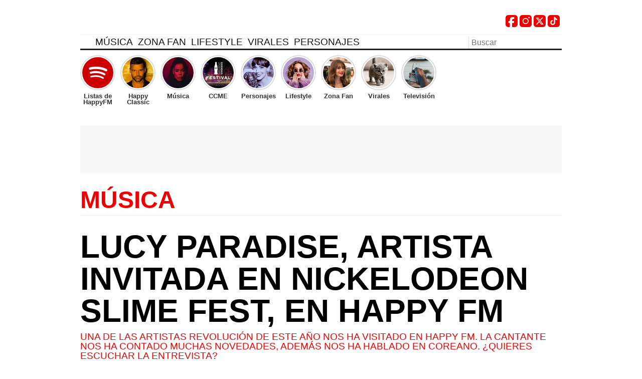

--- FILE ---
content_type: text/html; charset=UTF-8
request_url: https://happyfm.es/musica/lucy-paradise-artista-invitada-en-nickelodeon-slime-fest-en-happy-fm-40768/
body_size: 28515
content:
<!DOCTYPE html><html lang="es"><head><script data-no-optimize="1">var litespeed_docref=sessionStorage.getItem("litespeed_docref");litespeed_docref&&(Object.defineProperty(document,"referrer",{get:function(){return litespeed_docref}}),sessionStorage.removeItem("litespeed_docref"));</script><meta charset="UTF-8"><meta name="viewport" content="width=device-width, initial-scale=1, user-scalable=yes"><title> Lucy Paradise, Artista Invitada en Nickelodeon Slime Fest, en Happy FM</title><link rel="preload" href="https://happyfm.es/wp-content/themes/happyfm_v2sb/fonts/BenchNine-Regular.woff2" as="font" type="font/woff2" crossorigin="anonymous"/><link rel="preload" href="https://happyfm.es/wp-content/themes/happyfm_v2sb/fonts/BenchNine-Bold.woff2" as="font"type="font/woff2" crossorigin="anonymous" /><style>@font-face{font-family:"BenchNine";src:local("BenchNine-Regular"),local("BenchNine Regular"),url("https://happyfm.es/wp-content/themes/happyfm_v2sb/fonts/BenchNine-Regular.woff2") format("woff2");font-weight:400;font-style:normal;font-display:swap}@font-face{font-family:"BenchNine";src:local("BenchNine-Bold"),local("BenchNine Bold"),url("https://happyfm.es/wp-content/themes/happyfm_v2sb/fonts/BenchNine-Bold.woff2") format("woff2");font-weight:700;font-style:normal;font-display:swap}</style><meta name='robots' content='max-image-preview:large, index, follow' /><meta name="description" content="Una de las artistas revolución de este año nos ha visitado en Happy FM. La cantante nos ha contado muchas novedades, además nos ha hablado en coreano. ¿Quieres escuchar la entrevista?"> <script id="google_gtagjs-js-consent-mode-data-layer" type="litespeed/javascript">window.dataLayer=window.dataLayer||[];function gtag(){dataLayer.push(arguments)}
gtag('consent','default',{"ad_personalization":"denied","ad_storage":"denied","ad_user_data":"denied","analytics_storage":"denied","functionality_storage":"denied","security_storage":"denied","personalization_storage":"denied","region":["AT","BE","BG","CH","CY","CZ","DE","DK","EE","ES","FI","FR","GB","GR","HR","HU","IE","IS","IT","LI","LT","LU","LV","MT","NL","NO","PL","PT","RO","SE","SI","SK"],"wait_for_update":500});window._googlesitekitConsentCategoryMap={"statistics":["analytics_storage"],"marketing":["ad_storage","ad_user_data","ad_personalization"],"functional":["functionality_storage","security_storage"],"preferences":["personalization_storage"]};window._googlesitekitConsents={"ad_personalization":"denied","ad_storage":"denied","ad_user_data":"denied","analytics_storage":"denied","functionality_storage":"denied","security_storage":"denied","personalization_storage":"denied","region":["AT","BE","BG","CH","CY","CZ","DE","DK","EE","ES","FI","FR","GB","GR","HR","HU","IE","IS","IT","LI","LT","LU","LV","MT","NL","NO","PL","PT","RO","SE","SI","SK"],"wait_for_update":500}</script> <link rel='dns-prefetch' href='//www.googletagmanager.com' /><link rel='dns-prefetch' href='//fundingchoicesmessages.google.com' /><link rel="alternate" type="application/rss+xml" title="Happyfm &raquo; Feed" href="https://happyfm.es/feed/" /><link rel="alternate" type="application/rss+xml" title="Happyfm &raquo; Feed de los comentarios" href="https://happyfm.es/comments/feed/" /><link rel="alternate" title="oEmbed (JSON)" type="application/json+oembed" href="https://happyfm.es/wp-json/oembed/1.0/embed?url=https%3A%2F%2Fhappyfm.es%2Fmusica%2Flucy-paradise-artista-invitada-en-nickelodeon-slime-fest-en-happy-fm-40768%2F" /><link rel="alternate" title="oEmbed (XML)" type="text/xml+oembed" href="https://happyfm.es/wp-json/oembed/1.0/embed?url=https%3A%2F%2Fhappyfm.es%2Fmusica%2Flucy-paradise-artista-invitada-en-nickelodeon-slime-fest-en-happy-fm-40768%2F&#038;format=xml" /><style id='wp-img-auto-sizes-contain-inline-css' type='text/css'>img:is([sizes=auto i],[sizes^="auto," i]){contain-intrinsic-size:3000px 1500px}</style><style id="litespeed-ccss">:root{--wp--preset--aspect-ratio--square:1;--wp--preset--aspect-ratio--4-3:4/3;--wp--preset--aspect-ratio--3-4:3/4;--wp--preset--aspect-ratio--3-2:3/2;--wp--preset--aspect-ratio--2-3:2/3;--wp--preset--aspect-ratio--16-9:16/9;--wp--preset--aspect-ratio--9-16:9/16;--wp--preset--color--black:#000;--wp--preset--color--cyan-bluish-gray:#abb8c3;--wp--preset--color--white:#fff;--wp--preset--color--pale-pink:#f78da7;--wp--preset--color--vivid-red:#cf2e2e;--wp--preset--color--luminous-vivid-orange:#ff6900;--wp--preset--color--luminous-vivid-amber:#fcb900;--wp--preset--color--light-green-cyan:#7bdcb5;--wp--preset--color--vivid-green-cyan:#00d084;--wp--preset--color--pale-cyan-blue:#8ed1fc;--wp--preset--color--vivid-cyan-blue:#0693e3;--wp--preset--color--vivid-purple:#9b51e0;--wp--preset--gradient--vivid-cyan-blue-to-vivid-purple:linear-gradient(135deg,rgba(6,147,227,1) 0%,#9b51e0 100%);--wp--preset--gradient--light-green-cyan-to-vivid-green-cyan:linear-gradient(135deg,#7adcb4 0%,#00d082 100%);--wp--preset--gradient--luminous-vivid-amber-to-luminous-vivid-orange:linear-gradient(135deg,rgba(252,185,0,1) 0%,rgba(255,105,0,1) 100%);--wp--preset--gradient--luminous-vivid-orange-to-vivid-red:linear-gradient(135deg,rgba(255,105,0,1) 0%,#cf2e2e 100%);--wp--preset--gradient--very-light-gray-to-cyan-bluish-gray:linear-gradient(135deg,#eee 0%,#a9b8c3 100%);--wp--preset--gradient--cool-to-warm-spectrum:linear-gradient(135deg,#4aeadc 0%,#9778d1 20%,#cf2aba 40%,#ee2c82 60%,#fb6962 80%,#fef84c 100%);--wp--preset--gradient--blush-light-purple:linear-gradient(135deg,#ffceec 0%,#9896f0 100%);--wp--preset--gradient--blush-bordeaux:linear-gradient(135deg,#fecda5 0%,#fe2d2d 50%,#6b003e 100%);--wp--preset--gradient--luminous-dusk:linear-gradient(135deg,#ffcb70 0%,#c751c0 50%,#4158d0 100%);--wp--preset--gradient--pale-ocean:linear-gradient(135deg,#fff5cb 0%,#b6e3d4 50%,#33a7b5 100%);--wp--preset--gradient--electric-grass:linear-gradient(135deg,#caf880 0%,#71ce7e 100%);--wp--preset--gradient--midnight:linear-gradient(135deg,#020381 0%,#2874fc 100%);--wp--preset--font-size--small:13px;--wp--preset--font-size--medium:20px;--wp--preset--font-size--large:36px;--wp--preset--font-size--x-large:42px;--wp--preset--spacing--20:.44rem;--wp--preset--spacing--30:.67rem;--wp--preset--spacing--40:1rem;--wp--preset--spacing--50:1.5rem;--wp--preset--spacing--60:2.25rem;--wp--preset--spacing--70:3.38rem;--wp--preset--spacing--80:5.06rem;--wp--preset--shadow--natural:6px 6px 9px rgba(0,0,0,.2);--wp--preset--shadow--deep:12px 12px 50px rgba(0,0,0,.4);--wp--preset--shadow--sharp:6px 6px 0px rgba(0,0,0,.2);--wp--preset--shadow--outlined:6px 6px 0px -3px rgba(255,255,255,1),6px 6px rgba(0,0,0,1);--wp--preset--shadow--crisp:6px 6px 0px rgba(0,0,0,1)}.st0{fill-rule:evenodd;clip-rule:evenodd;fill:#e00}.st1{fill:#fff}ul.header_social{position:absolute;top:30px;right:0;display:flex;list-style:none;padding:0;margin:0}ul.header_social li,ul.header_social li a{width:24px;height:24px}ul.header_social li{margin:0 4px 0 0}ul.header_social .socialname{display:inline-block;width:1px;height:1px;overflow:hidden;text-indent:-99999px;position:absolute}ul.header_social .socialicon{width:24px;height:24px}.publi.p_300.mobile.min{width:100%;min-height:110px;text-align:center}</style><link rel="preload" data-asynced="1" data-optimized="2" as="style" onload="this.onload=null;this.rel='stylesheet'" href="https://happyfm.es/wp-content/litespeed/css/1ea5bf53cb72253cc73895a2a0f61754.css?ver=43ebb" /><script data-optimized="1" type="litespeed/javascript" data-src="https://happyfm.es/wp-content/plugins/litespeed-cache/assets/js/css_async.min.js"></script><link rel="https://api.w.org/" href="https://happyfm.es/wp-json/" /><link rel="alternate" title="JSON" type="application/json" href="https://happyfm.es/wp-json/wp/v2/posts/40768" /><link rel="canonical" href="https://happyfm.es/musica/lucy-paradise-artista-invitada-en-nickelodeon-slime-fest-en-happy-fm-40768/" /><meta property="fb:pages" content="283727478185" /><meta property="fb:pages" content="283727478185" /><meta property="ia:markup_url" content="https://happyfm.es/musica/lucy-paradise-artista-invitada-en-nickelodeon-slime-fest-en-happy-fm-40768/?ia_markup=1" /><meta name="generator" content="Site Kit by Google 1.170.0" /><meta property="og:locale" content="es_ES" /><meta property="og:type" content="article" /><meta property="og:title" content="Lucy Paradise, Artista Invitada en Nickelodeon Slime Fest, en Happy FM" /><meta property="og:description" content="Una de las artistas revolución de este año nos ha visitado en Happy FM. La cantante nos ha contado muchas novedades, además nos ha hablado en coreano. ¿Quieres escuchar la entrevista?" /><meta property="og:url" content="https://happyfm.es/musica/lucy-paradise-artista-invitada-en-nickelodeon-slime-fest-en-happy-fm-40768/" /><meta property="og:site_name" content="Happyfm" /><meta name="twitter:card" content="summary_large_image" /> <script type="application/ld+json">{"@context":"http:\/\/schema.org","@type":"NewsArticle","mainEntityOfPage":{"@type":"WebPage","@id":"https:\/\/happyfm.es\/musica\/lucy-paradise-artista-invitada-en-nickelodeon-slime-fest-en-happy-fm-40768\/"},"url":"https:\/\/happyfm.es\/musica\/lucy-paradise-artista-invitada-en-nickelodeon-slime-fest-en-happy-fm-40768\/","headline":"Lucy Paradise, Artista Invitada en Nickelodeon Slime Fest, en Happy FM","datePublished":"2015-04-14T16:22:00+00:00","dateModified":"2015-04-14T16:22:00+00:00","description":"Una de las artistas revoluci&oacute;n de este a&ntilde;o nos ha visitado en Happy FM. La cantante nos ha contado muchas novedades, adem&aacute;s nos ha hablado en coreano. &iquest;Quieres escuchar la entrevista?","articleBody":"Para empezar este martes con buen pie, en BDGH, de Happy FM ha estado la cantante Luc&iacute;a Quintero V&aacute;zquez, m&aacute;s conocida como Lucy Paradise, una de las artistas invitadas al Nickelodeon Slime Fest del pr&oacute;ximo 2 de mayo, que por primera vez se celebrar&aacute; en Espa&ntilde;a.\nCon tan solo 20 a&ntilde;itos, esta sevillana cumple todo lo que se propone y ya es una de las grandes promesas de la m&uacute;sica de nuestro pa&iacute;s.\nCon mucha energ&iacute;a y hablando koreano, as&iacute; salud&oacute; a los oyentes de Buenos D&iacute;as, Gente Happy. Y es que Lucy se confiesa una adicta a todo lo koreano, y ha admitido que lleva a prendi&eacute;ndolo... &iexcl;Desde hace 5 a&ntilde;os! Si ha conseguido el &eacute;xito en la m&uacute;sica siendo tan joven, seguro que acabar&aacute; habl&aacute;ndolo perfectamente. \nRoko, Confirmada para el Nickelodeon Slime Fest \nLucy ha confesado a Ver&oacute;nica Soto que empez&oacute; en esto de la m&uacute;sica porque era muy fan de Tokio Hotel y eso la empuj&oacute; a tocar la guitarra.\nTambi&eacute;n ha hablado sobre su debilidad, el K-Pop, que es lo m&aacute;s in del momento  en Korea: &quot;Es el acr&oacute;nimo de Korean Pop, [...] Es fascinante, porque tiene muchos colores, muchos sonidos nuevos...&quot;.\nPero no s&oacute;lo a Lucy le gustan los koreanos, la admiraci&oacute;n es mutua y Lucy tambi&eacute;n triunfa en Korea.\nLucy emepz&oacute; subiendo v&iacute;deos de coreograf&iacute;as koreanas de canciones a Youtube y gan&oacute; varios concursos. A los koreanos les gust&oacute;, &iexcl;Y ya acumula m&aacute;s de 300 mil reproducciones!\n&quot;No puedo estar m&aacute;s contenta de que mi primer single suene en radios como Happy Fm&quot;, coment&oacute; Lucy Paradise. Y es que esta chica es una todoterreno, adem&aacute;s de cantar, tocar la guitarra y bailar... &iexcl;Tambi&eacute;n compone!\nGemeliers, Confirmados para el Nickelodeon Slime Fest\nAunque le gusta todo, su debilidad sin duda es cantar, como ella misma confes&oacute; en BDGH.\nAdem&aacute;s, Lucy est&aacute; muy ilusionada con su participaci&oacute;n el pr&oacute;ximo 2 de mayo en el Nickelodeon Slime Fest y ha confesado que ya est&aacute; preparando su vestuario y su coreograf&iacute;a. &iexcl;Seguro que nos sorprende!\nHappyFM. Escuchar en directo. &iexcl;S&oacute;lo n&uacute;meros 1!","wordCount":371,"speakable":{"@type":"SpeakableSpecification","xpath":["\/html\/head\/title","\/html\/head\/meta[@name='description']\/@content"]},"keywords":["","Happy FM Radio","Lucy Paradise","musica"],"author":{"@type":"Person","name":"Redacci\u00f3n","url":"https:\/\/happyfm.es\/author\/redaccion\/"},"image":{"@type":"ImageObject","url":"https:\/\/happyfm.es\/wp-content\/uploads\/2018\/09\/14290306721555.jpg","width":657,"height":420},"publisher":{"@type":"Organization","name":"Happyfm","url":"https:\/\/happyfm.es","logo":{"@type":"ImageObject","url":"https:\/\/happyfm.es\/wp-content\/uploads\/2022\/11\/icohappyfm-v2.png","height":60,"width":260},"sameAs":["https:\/\/www.facebook.com\/happyfmradio\/","https:\/\/www.instagram.com\/happyfmradio","https:\/\/twitter.com\/happyfmradio"]}}</script><script type="application/ld+json">{"@context":"http:\/\/schema.org","@type":"BreadcrumbList","itemListElement":[{"@type":"ListItem","position":1,"name":"Happyfm","item":"https:\/\/happyfm.es\/"},{"@type":"ListItem","position":2,"name":"M\u00fasica","item":"https:\/\/happyfm.es\/musica\/"},{"@type":"ListItem","position":3,"name":"Lucy Paradise, Artista Invitada en Nickelodeon Slime Fest, en Happy FM","item":"https:\/\/happyfm.es\/musica\/lucy-paradise-artista-invitada-en-nickelodeon-slime-fest-en-happy-fm-40768\/"}]}</script><script type="application/ld+json">[{"@context":"http:\/\/schema.org","@type":"SiteNavigationElement","url":"https:\/\/happyfm.es\/musica\/","name":"M\u00fasica"},{"@context":"http:\/\/schema.org","@type":"SiteNavigationElement","url":"https:\/\/happyfm.es\/musica\/lyrics\/","name":"Lyrics"},{"@context":"http:\/\/schema.org","@type":"SiteNavigationElement","url":"https:\/\/happyfm.es\/zona-fan\/series\/","name":"Series"},{"@context":"http:\/\/schema.org","@type":"SiteNavigationElement","url":"https:\/\/happyfm.es\/personajes\/","name":"Personajes"},{"@context":"http:\/\/schema.org","@type":"SiteNavigationElement","url":"https:\/\/happyfm.es\/gossip\/","name":"Gossip"},{"@context":"http:\/\/schema.org","@type":"SiteNavigationElement","url":"https:\/\/happyfm.es\/zona-fan\/cine\/","name":"Cine"},{"@context":"http:\/\/schema.org","@type":"SiteNavigationElement","url":"https:\/\/happyfm.es\/zona-fan\/","name":"Zona Fan"},{"@context":"http:\/\/schema.org","@type":"SiteNavigationElement","url":"https:\/\/happyfm.es\/archivos\/coca-cola\/","name":"cocacola"},{"@context":"http:\/\/schema.org","@type":"SiteNavigationElement","url":"https:\/\/happyfm.es\/television\/gran-hermano\/","name":"Gran Hermano"},{"@context":"http:\/\/schema.org","@type":"SiteNavigationElement","url":"https:\/\/happyfm.es\/television\/operacion-triunfo\/","name":"Operacion Triunfo"},{"@context":"http:\/\/schema.org","@type":"SiteNavigationElement","url":"https:\/\/happyfm.es\/television\/","name":"Televisi\u00f3n"},{"@context":"http:\/\/schema.org","@type":"SiteNavigationElement","url":"https:\/\/happyfm.es\/moda\/","name":"Lifestyle"},{"@context":"http:\/\/schema.org","@type":"SiteNavigationElement","url":"https:\/\/happyfm.es\/consejos\/","name":"Virales"},{"@context":"http:\/\/schema.org","@type":"SiteNavigationElement","url":"https:\/\/happyfm.es\/radio\/","name":"Radio"},{"@context":"http:\/\/schema.org","@type":"SiteNavigationElement","url":"https:\/\/happyfm.es\/podcast\/","name":"Podcast"},{"@context":"http:\/\/schema.org","@type":"SiteNavigationElement","url":"https:\/\/happyfm.es\/musica\/k-pop\/","name":"K-pop"},{"@context":"http:\/\/schema.org","@type":"SiteNavigationElement","url":"https:\/\/happyfm.es\/television\/masterchef\/","name":"Masterchef"},{"@context":"http:\/\/schema.org","@type":"SiteNavigationElement","url":"https:\/\/happyfm.es\/happy-test\/","name":"HAPPY-TEST"},{"@context":"http:\/\/schema.org","@type":"SiteNavigationElement","url":"https:\/\/happyfm.es\/television\/la-voz\/","name":"La Voz"},{"@context":"http:\/\/schema.org","@type":"SiteNavigationElement","url":"https:\/\/happyfm.es\/zona-fan\/ricon-lector\/","name":"El rinc\u00f3n del lector"},{"@context":"http:\/\/schema.org","@type":"SiteNavigationElement","url":"https:\/\/happyfm.es\/musica\/playlist\/","name":"Playlist"},{"@context":"http:\/\/schema.org","@type":"SiteNavigationElement","url":"https:\/\/happyfm.es\/television\/tu-cara-me-suena\/","name":"Tu Cara Me Suena"}]</script> <meta name="google-adsense-platform-account" content="ca-host-pub-2644536267352236"><meta name="google-adsense-platform-domain" content="sitekit.withgoogle.com"><link rel="amphtml" href="https://happyfm.es/musica/lucy-paradise-artista-invitada-en-nickelodeon-slime-fest-en-happy-fm-40768/amp/"> <script type="litespeed/javascript">(function(w,d,s,l,i){w[l]=w[l]||[];w[l].push({'gtm.start':new Date().getTime(),event:'gtm.js'});var f=d.getElementsByTagName(s)[0],j=d.createElement(s),dl=l!='dataLayer'?'&l='+l:'';j.async=!0;j.src='https://www.googletagmanager.com/gtm.js?id='+i+dl;f.parentNode.insertBefore(j,f)})(window,document,'script','dataLayer','GTM-TKMRRHP')</script> <script type="litespeed/javascript">!function(){"use strict";function e(e){var t=!(arguments.length>1&&void 0!==arguments[1])||arguments[1],c=document.createElement("script");c.src=e,t?c.type="module":(c.async=!0,c.type="text/javascript",c.setAttribute("nomodule",""));var n=document.getElementsByTagName("script")[0];n.parentNode.insertBefore(c,n)}!function(t,c){!function(t,c,n){var a,o,r;n.accountId=c,null!==(a=t.marfeel)&&void 0!==a||(t.marfeel={}),null!==(o=(r=t.marfeel).cmd)&&void 0!==o||(r.cmd=[]),t.marfeel.config=n;var i="https://sdk.mrf.io/statics";e("".concat(i,"/marfeel-sdk.js?id=").concat(c),!0),e("".concat(i,"/marfeel-sdk.es5.js?id=").concat(c),!1)}(t,c,arguments.length>2&&void 0!==arguments[2]?arguments[2]:{})}(window,5479,{})}()</script> <style id="principalStyle">article,aside,details,figcaption,figure,footer,header,hgroup,main,nav,section,summary{display:block}audio,canvas,video{display:inline-block}audio:not([controls]){display:none;height:0}[hidden],template{display:none}html{font-family:sans-serif;-ms-text-size-adjust:100%;-webkit-text-size-adjust:100%}body{margin:0}a{background:0 0}a:focus{outline:thin dotted}a:active,a:hover{outline:0}h1{font-size:2em;margin:.67em 0}abbr[title]{border-bottom:1px dotted}b,strong{font-weight:700}dfn{font-style:italic}hr{-moz-box-sizing:content-box;box-sizing:content-box;height:0}mark{background:#ff0;color:#000}code,kbd,pre,samp{font-family:monospace,serif;font-size:1em}pre{white-space:pre-wrap}q{quotes:"\201C" "\201D" "\2018" "\2019"}small{font-size:80%}sub,sup{font-size:75%;line-height:0;position:relative;vertical-align:baseline}sup{top:-.5em}sub{bottom:-.25em}img{border:0}svg:not(:root){overflow:hidden}figure{margin:0}fieldset{border:1px solid silver;margin:0 2px;padding:.35em .625em .75em}legend{border:0;padding:0}button,input,select,textarea{font-family:inherit;font-size:100%;margin:0}button,input{line-height:normal}button,select{text-transform:none}button,html input[type=button],input[type=reset],input[type=submit]{-webkit-appearance:button;cursor:pointer}button[disabled],html input[disabled]{cursor:default}input[type=checkbox],input[type=radio]{box-sizing:border-box;padding:0}input[type=search]{-webkit-appearance:textfield;-moz-box-sizing:content-box;-webkit-box-sizing:content-box;box-sizing:content-box}input[type=search]::-webkit-search-cancel-button,input[type=search]::-webkit-search-decoration{-webkit-appearance:none}button::-moz-focus-inner,input::-moz-focus-inner{border:0;padding:0}textarea{overflow:auto;vertical-align:top}table{border-collapse:collapse;border-spacing:0}*,*:after,*:before{-moz-box-sizing:border-box;box-sizing:border-box;-webkit-font-smoothing:antialiased;font-smoothing:antialiased;text-rendering:optimizeLegibility}html{font-size:100%}body{font:300 1rem/1.2rem Helvetica,Arial,sans-serif;color:#000;padding:250px 0 0;margin:0;background:0 0}.clear:before,.clear:after{content:' ';display:table}.clear:after{clear:both}.clear{*zoom:1;}img{max-width:100%;vertical-align:bottom}a{color:#000;text-decoration:none}a:hover{color:#e00}a:focus{outline:0}a:hover,a:active{outline:0}input:focus{outline:0}h1,h2,h3,h4,h5,h6{text-transform:uppercase;font-weight:500;font-family:'BenchNine',Helvetica,Arial,sans-serif}p{font-size:1rem;line-height:1.2rem;font-weight:200;font-family:Helvetica,Arial,sans-serif;margin:0 0 10px}p a{color:#e00;border-bottom:1px dotted #e00}p a.view-article{font-size:.8rem !important;border:none;color:#000;display:inline-block}.wrapper{width:100%;margin:0;padding:0 20px;position:relative}aside.wrap.global{display:inline-block}.header{position:fixed;top:0;left:0;height:100px;z-index:999;width:calc( 100% - 40px );margin:0 20px;border-bottom:3px solid #222}.header,.footer{background:#fff}header #meta .players{position:absolute;right:0;top:15px;height:60px;background:#fff;width:95px}header #meta #buscador{padding:0;position:absolute;bottom:0;right:0;z-index:999}header #meta #player{text-transform:uppercase;margin:0;height:45px;padding:0 0 0 40px;position:absolute;font:500 1.4rem/1.2rem 'BenchNine',Helvetica,Arial,sans-serif;display:inline-block;background:#fff;border-right:1px solid #eee;text-align:right;display:inline-block}header #meta #player a{text-transform:uppercase;color:#e00}header #meta #player a .cint{font-size:1rem;display:block;color:#000}header #meta #player .icon{width:30px;height:30px;padding-left:4px;display:inline;float:right;font-size:1.2rem;line-height:1.9rem;text-align:center;position:absolute;top:4px;left:0;background:#eee;-webkit-border-radius:100%;-moz-border-radius:100%;-o-border-radius:100%;border-radius:100%}header #meta #player.videoteca .icon{width:32px;left:0;-webkit-border-radius:5px;-moz-border-radius:5px;-o-border-radius:5px;border-radius:5px}header #meta #player a:hover{color:#000}header #meta #player a:hover .cint{color:#e00}header #meta #player a:hover .icon{background:#e00;color:#fff}header #meta #player{width:120px}header #meta #player.videoteca{width:90px;border:none}header #meta #player{display:inline-block;top:0;background:0 0;right:0;width:95px;padding-right:10px}header #meta #player.videoteca{right:0}header #meta #buscador .search-input{border:none;width:150px;margin:0;padding:3px;background:#fff;border:none;border-left:1px solid #ddd;padding-left:5px;padding-right:30px}header #meta #buscador .search-submit{width:20px;height:16px;border:none;text-indent:-9999px;background:transparent url('https://happyfm.es/wp-content/themes/happyfm_v2sb/img/search.svg') no-repeat 3px 2px;background-size:14px;position:absolute;right:2px;top:2px;padding:0}.logo{margin:0;padding:0;position:absolute;left:0;top:0;width:250px;height:60px}.logo .logohappy{margin:0;padding:0;position:absolute;display:inline-block;left:0;top:18px;width:220px;height:55px;background:transparent url('https://happyfm.es/wp-content/themes/happyfm_v2sb/img/new-logo-happy-v2.webp') no-repeat 0 0;background-size:220px}.logo .claim{position:absolute;left:256px;top:32px;font:100 2rem/2rem 'BenchNine',Helvetica,Arial,sans-serif;text-transform:uppercase;color:#eee;width:200px;display:none}.logo .icon{width:50px;height:50px;background:transparent url('https://happyfm.es/wp-content/themes/happyfm_v2sb/img/smilie_ok.svg') no-repeat left top;background-size:50px;position:absolute;top:0;left:0;display:none}.logo .logohappy span{display:none}.col.izquierda{display:none}.icon{display:none}article.articulo a.more{display:none}@media only screen and (max-width:989px){.p_mega{display:none}}@media only screen and (min-width:990px){.p_mega{display:flex;align-items:center;justify-content:center;width:100%;margin-bottom:30px;min-height:95px;background:#f9f9f9}}#div-gpt-ad-megabanner{border-bottom:1px solid #eee;display:inline-block;width:100%;margin-bottom:15px;min-height:105px}.nav{display:inline-block;position:absolute;bottom:0;left:0;width:100%;border-top:1px solid #eee;z-index:999}.nav #pull{position:absolute;bottom:0;left:0;display:block;overflow:hidden;text-indent:-9999px;border:none;background:transparent url('https://happyfm.es/wp-content/themes/happyfm_v2sb/img/icons_grey/menu.svg') no-repeat 0 0;background-size:14px;width:20px;height:20px}.nav #pull:hover{opacity:1}.nav ul{display:inline;float:left;margin:0;padding:0;width:100%;height:28px;width:185px;padding-top:30px}.nav ul li{display:none;float:left;margin:0;padding:0}.nav.active ul li{display:inline}.nav ul li a{display:inline;float:left;padding:8px 15px 6px 20px;border-bottom:1px solid rgba(255,255,255,.3);color:#111;font:300 1.4rem/1.6rem 'BenchNine',Helvetica,Arial,sans-serif;text-transform:uppercase;color:#000;background:#111;width:150px;color:#fff}.nav ul li.current-menu-item a{color:#e00 !important;font-weight:700}.nav ul li a:hover{background:#e00}.col{display:inline;float:left;width:100%}.cintillo,.cintillo a{color:#e00 !important;font-weight:600;font-size:1rem !important;line-height:1rem !important;margin:0 0 10px;border:none;text-transform:uppercase;display:inline-block;width:100%;font-family:'BenchNine','Helvetica Neue',Helvetica,Arial,sans-serif}body.single .cintillo.categoria{display:inline-block;width:100%;padding-bottom:6px;margin:0 0 20px;border-bottom:1px solid #eee}body.single .cintillo.categoria a{margin:0;font:600 3rem/3rem 'BenchNine',Helvetica,Arial,sans-serif !important}body.single .cintillo.categoria a:hover{color:#333}h1.cintillo.categoria,h1.cintillo.categoria a{font-size:3rem !important;line-height:3rem !important;font-weight:900;color:#e00 !important}.cintillo.hidden{display:none !important}article.articulo{display:inline;float:left;padding-bottom:10px;width:100%;padding:10px 0 20px;border-top:3px solid #333}article.articulo .hentryfooter{display:none}article figure{background:#fff;display:inline-block;width:100%;margin:0 0 15px;padding:0}article figure img{width:100%;height:auto}article figcaption{font-size:.8rem;line-height:1rem;padding:4px;margin:0;background:#fff;color:#000;border-bottom:1px solid #eee}article a.media{display:block;overflow:hidden;width:100%;margin-bottom:16px}article a.media img{display:inline-block;width:100%;height:auto;opacity:.9}article. a.media:hover img{opacity:1}article a.media.video{position:relative;background:#000}article a.media.video .playbutton{position:absolute;top:calc(50% - 30px);left:calc(50% - 30px);width:60px;height:60px;display:inline-block;font-size:2rem;line-height:3.6rem;text-align:center;padding-left:6px;background:#e00;color:#fff;-webkit-border-radius:100%;-moz-border-radius:100%;-o-border-radius:100%;border-radius:100%;opacity:.7}article a.media.video:hover .playbutton{opacity:1}article.articulo a.media.video img{display:inline-block;width:100%;opacity:.8}article.articulo a.media.video:hover img{opacity:.6}article.articulo a.media.video .playbutton,article.articulo a.media.video img{-webkit-transition:opacity 1s ease;-moz-transition:opacity 1s ease;-o-transition:opacity 1s ease;transition:opacity 1s ease}article h1{display:inline;float:left;width:100%;font-size:3rem;line-height:1;margin:10px 0;font-weight:600}@media only screen and (min-width:970px){article h1{font-size:4rem;line-height:1}}article .antetitulo{display:block;font:300 1.2rem/1.2rem "BenchNine",Arial,Helvetica,sans-serif !important;font-size:1.8rem;line-height:2rem;font-weight:400;margin:0;padding:0 !important;text-transform:uppercase}.subtitulo{padding:0 0 10px !important;margin:0 !important;text-transform:uppercase;font:300 1.2rem/1.2rem "BenchNine",Arial,Helvetica,sans-serif;color:#e00}article.h-entry .subtitulo{padding:0 !important;margin:0 !important;display:inline-block;width:100%}article.h-entry h1,article.h-entry h1 a{padding:16px 0 16px !important;margin:0 !important;display:inline-block;width:100%}article.h-entry .antetitulo,article.h-entry .subtitulo{font-size:1.2rem;line-height:1.2rem}article.h-entry .subtitulo{padding-bottom:20px;display:inline-block;width:100%}body.single article hgroup .subtitulo{font-size:2rem !important;line-height:2.2rem !important}body.single article.h-entry h2{text-transform:uppercase;font-size:1.8rem;line-height:2rem;font-weight:400;padding:0 0 20px !important;margin:0;color:#111;display:inline-block}article.h-entry h2.subtitulo{text-transform:none;font-size:2rem !important;line-height:1.2 !important;font-weight:300 !important;padding:6px 0 10px !important;margin:0;display:inline-block;color:#000 !important}p.recomended{margin:0 !important;font-size:1rem !important;font-weight:300 !important;padding-bottom:5px !important;text-transform:uppercase;color:#e00 !important}article.articulo .relacionadas{display:inline-block;width:100%;padding-left:0;text-transform:uppercase;font:600 1.1rem/1.2rem "BenchNine",Arial,Helvetica,sans-serif;color:#000;border-bottom:1px solid #ddd;display:inline-block;margin:0 0 20px}article.articulo .relacionadas{font-size:1.5rem;line-height:1.5rem}article.articulo .relacionadas li{list-style:none;display:inline-block;width:100%;border-top:1px solid #ddd;padding:6px 0}article.articulo .relacionadas li a{display:inline-block;margin-bottom:8px;padding-right:10px;padding-top:8px;font-size:1.2rem;line-height:1.15;letter-spacing:.3px}.contenido .relacionadas li a{font-size:1.5rem;line-height:1.5rem}article.articulo .relacionadas li a:before{content:' ';padding-right:2px;font-size:1rem}article.articulo .relacionadas li a:hover{color:#e00 !important}.col.derecha article.articulo .relacionadas li a{font-size:1rem;line-height:1rem}body.single main article .relacionadas,body.single main article .relacionadas li{display:inline-block;width:100%;border-bottom:1px solid #eee;padding-bottom:16px;margin-bottom:16px;padding-left:0}body.single main article .relacionadas li a.titulo{color:#000;padding-right:30px;display:inline;float:left;width:calc(100% - 100px);text-transform:uppercase;font-size:1.4rem;line-height:1.2;font-weight:600;font-family:'BenchNine';margin-top:0;letter-spacing:.3px}article.articulo .relacionadas li a:hover{color:#000}body.single main article .relacionadas li a:hover{color:#e00}body.single main article .relacionadas li a.mediarel{display:inline;float:left;width:75px;margin-right:10px}body.single main article .relacionadas li a.mediarel img{height:auto}article.articulo .relacionadas li a.mediarel:before{content:none !important}article.articulo .relacionadas li a.titulo{display:inline;float:left;width:calc(100% - 90px)}@media only screen and (min-width:970px){body.single main article .relacionadas{display:flex;flex-wrap:wrap}body.single main article .relacionadas li{width:50%}}body.single .col.central article.h-entry p{font-size:1.2rem;line-height:1.6rem;font-weight:400;padding:0;margin-bottom:30px;color:#333}body.single .col.central article.h-entry p:has(iframe){position:relative;padding-top:56.25%;background:#000}body.single .col.central article.h-entry p>iframe{position:absolute;top:0;left:0;width:100%;height:100%}body.single .col.central article.h-entry p.cintillo{margin-bottom:0;padding-top:15px;border-top:3px solid #333}body.single .col.central article.h-entry p.cintillo.rel{font-size:.9rem !important;font-weight:400 !important;margin-top:30px}body.single .col.central article.h-entry iframe{max-width:100%;width:100%}body.single .col.central article.h-entry .e-content ul{border-top:3px solid #eee;padding-top:10px;margin-bottom:30px;background:#f9f9f9}body.single .col.central article.h-entry .e-content li{font-size:1.4rem;line-height:1.4rem;font-weight:300;padding:0;border-bottom:1px solid #eee;padding:10px 30px 10px 0}body.single .col.central article.h-entry .e-content li strong{font-weight:500}.e-content img{width:100%;height:auto}.letra{display:inline-block;width:100%;padding:20px;background:#f9f9f9;margin:0 0 10px}.letra h2{text-transform:uppercase !important;font-size:1.6rem !important;line-height:1.6rem !important;margin:0 !important}.letra p{margin:0 0 15px !important;font-size:1.1rem !important;line-height:1.4rem !important}.roba{display:inline-block;margin-bottom:20px;margin-top:0}.mega>div{display:inline-block;margin:0 auto;width:990px}.related{padding:0;margin:0;font-size:1.4rem;line-height:1.4rem;font-weight:900;display:inline-block;width:100%;margin-bottom:20px;border-top:1px solid #eee;border:none;background:0 0 !important}.related li{display:inline;float:left;width:50%;border:none !important;padding:0 !important}.related li a{padding:10px 0;font:600 1.6rem/1.6rem "BenchNine",Arial,Helvetica,sans-serif;color:#000;display:inline-block;width:100%;font-weight:400;border-bottom:1px solid #eee;color:#e00;text-transform:uppercase;padding-right:25px}.related li a:hover{color:#000}ul#sharebox{display:inline;float:left;width:100%;padding:10px 0 0;margin:10px 30px 20px 0;border-top:1px solid #333}ul#sharebox li,ul#sharebox li a{display:inline;float:left}ul#sharebox li a{width:32px;height:32px;padding:0;margin-left:0;text-indent:-9999px}ul#sharebox li.bb_facebook a{background:transparent url('https://happyfm.es/wp-content/themes/happyfm_v2sb/img/icons/facebook.svg') no-repeat left top;background-size:26px}ul#sharebox li.bb_twitter a{background:transparent url('https://happyfm.es/wp-content/themes/happyfm_v2sb/img/icons/twitter.svg') no-repeat left top;background-size:26px}ul#sharebox li.bb_google a{background:transparent url('https://happyfm.es/wp-content/themes/happyfm_v2sb/img/icons/google-plus.svg') no-repeat left top;background-size:26px}ul#sharebox li.bb_pinter a{background:transparent url('https://happyfm.es/wp-content/themes/happyfm_v2sb/img/icons/pinterest.svg') no-repeat left top;background-size:26px}ul#sharebox li.bb_whatsapp a{background:transparent url('https://happyfm.es/wp-content/themes/happyfm_v2sb/img/icons/whatsapp.svg') no-repeat left top;background-size:26px}ul#sharebox_small{display:inline;float:left;padding:0;margin:0 0 6px 20px}ul#sharebox_small li,ul#sharebox_small li a{display:inline;float:left}ul#sharebox_small li a{width:16px;height:14px;padding:0;text-indent:-9999px}ul#sharebox_small li.bb_facebook a{background:transparent url('https://happyfm.es/wp-content/themes/happyfm_v2sb/img/icons_grey/facebook.svg') no-repeat left top;background-size:14px}ul#sharebox_small li.bb_twitter a{background:transparent url('https://happyfm.es/wp-content/themes/happyfm_v2sb/img/icons_grey/twitter.svg') no-repeat left top;background-size:14px}ul#sharebox_small li.bb_google a{background:transparent url('https://happyfm.es/wp-content/themes/happyfm_v2sb/img/icons_grey/google-plus.svg') no-repeat left top;background-size:14px}ul#sharebox_small li.bb_pinter a{background:transparent url('https://happyfm.es/wp-content/themes/happyfm_v2sb/img/icons_grey/pinterest.svg') no-repeat left top;background-size:14px}ul#sharebox_small li.bb_whatsapp a{background:transparent url('https://happyfm.es/wp-content/themes/happyfm_v2sb/img/icons_grey/whatsapp.svg') no-repeat left top;background-size:14px}ul#sharebox_small li.bb_facebook a:hover{background:transparent url('https://happyfm.es/wp-content/themes/happyfm_v2sb/img/icons_grey/facebook.svg') no-repeat left top;background-size:14px}ul#sharebox_small li.bb_twitter a:hover{background:transparent url('https://happyfm.es/wp-content/themes/happyfm_v2sb/img/icons_grey/twitter.svg') no-repeat left top;background-size:14px}ul#sharebox_small li.bb_google a:hover{background:transparent url('https://happyfm.es/wp-content/themes/happyfm_v2sb/img/icons_grey/google-plus.svg') no-repeat left top;background-size:14px}ul#sharebox_small li.bb_pinter a:hover{background:transparent url('https://happyfm.es/wp-content/themes/happyfm_v2sb/img/icons_grey/pinterest.svg') no-repeat left top;background-size:14px}ul#sharebox_small li.bb_whatsapp a:hover{background:transparent url('https://happyfm.es/wp-content/themes/happyfm_v2sb/img/icons_grey/whatsapp.svg') no-repeat left top;background-size:14px}.pagination{display:inline-block;width:calc( 100% - 15px);padding:10px 0;border-top:3px solid #000}.pagination a,.pagination span{display:inline;float:left;padding:10px 14px;font-weight:400;background:#f9f9f9;margin-right:2px;font-size:1.4rem;font-family:'BenchNine'}.pagination .current{background:#e00;color:#fff}.pagination a:hover{background:#000;color:#fff}.pagination ol{display:inline;width:100%;float:left;padding:0;margin:0 0 20px}.pagination ol li{display:inline;float:left}.full.slide{display:inline-block;width:100%}.full.slide .cintillo{font-weight:600;font-size:3rem !important;line-height:3rem !important;color:#000 !important;border-top:3px solid #000;padding-top:20px;margin-top:10px}.full.slide article{border:none;padding-top:0}.full.slide article h4 a{font-size:1.6rem;line-height:1.1;padding-bottom:16px;display:inline-block;letter-spacing:.3px}.full.slide article .subtitulo{padding-bottom:6px;display:inline-block;width:100%}.full.slide article .entradilla{font-size:.8rem;line-height:1.2;font-weight:500}.modulo.spotify{display:inline-block;width:100%;padding:10px 0 0;margin-bottom:20px;border-bottom:none}.modulo.spotify .cintillo{font-size:1.2rem !important}.modulo.newsletter{display:inline-block;width:100%;border-bottom:5px solid #111;background:#f9f9f9;padding:20px;margin-bottom:20px}.modulo.newsletter h1{display:inline-block;width:80% !important;color:#e00;margin:0 0 10px;font-size:3rem !important;line-height:2.4rem !important}.modulo.newsletter input.mail,.modulo.newsletter input.button{display:inline;float:left}.modulo.newsletter input#mce-EMAIL{padding:5px;border:1px solid #ddd;width:100%;margin-bottom:10px;webkit-border-radius:3px;-moz-border-radius:3px;-o-border-radius:3px;border-radius:3px}.modulo.newsletter input.button{background:#e00;color:#fff;border:none;padding:5px 10px !important;font-size:1rem;font-weight:100;text-transform:uppercase;font-weight:400;-webkit-border-radius:3px;-moz-border-radius:3px;-o-border-radius:3px;border-radius:3px}.modulo.newsletter input.button:hover{background:#111;color:#fff}.lasmasvistas{border-bottom:3px solid #333;margin-bottom:20px}.lasmasvistas .wrap{display:inline-block;width:300px;padding:0;margin:0}.lasmasvistas ul{padding:0 !important;margin:0 !important;background:#ff3019;background:-moz-linear-gradient(-45deg,#000 0%,#111 100%);background:-webkit-linear-gradient(-45deg,#000 0%,#111 100%);background:linear-gradient(135deg,#000 0%,#111 100%);filter:progid:DXImageTransform.Microsoft.gradient(startColorstr='#000',endColorstr='#111',GradientType=1)}.lasmasvistas ul,.lasmasvistas ul li{display:inline-block;padding:0;margin:0 !important}.lasmasvistas ul{margin:10px 0;padding:0 0 15px;width:300px}.lasmasvistas ul li{margin:0;padding:0}.lasmasvistas ul li a{display:inline-block;font-size:1.2rem !important;line-height:1.1rem !important;font-weight:500;text-transform:none;padding:15px 15px 12px 50px;margin:0 0 2px;color:#000 !important;position:relative;text-transform:uppercase;border-bottom:1px solid rgba(255,255,255,.2)}.lasmasvistas ul li a .num{position:absolute;left:10px;top:15px;font-size:3rem;line-height:2rem;font-weight:100 !important;color:#fff;font-family:Arial,Helvetica,sans-serif}.lasmasvistas ul li a .tit{font-family:'Benchnine',Arial,Helvetica,sans-serif;color:#fff}.lasmasvistas ul li:nth-child(1) a .tit{font-size:1.5rem;line-height:1.5rem}.lasmasvistas ul li:nth-child(2) a .tit{font-size:1.4rem;line-height:1.4rem}.lasmasvistas ul li:nth-child(4) a .tit{font-size:1.2rem;line-height:1.2rem}.lasmasvistas ul li:nth-child(5) a .tit{font-size:1.1rem;line-height:1.1rem}.lasmasvistas ul li a:hover{background:rgba(255,255,255,.2)}.lasmasvistas ul li a:hover .tit{color:#fff !important}.lasmasvistas ul li a .tit,.lasmasvistas ul li a{-webkit-transition:background 1s ease;-moz-transition:background 1s ease;-o-transition:background 1s ease;transition:background 1s ease}.lasmasvistas ul li a:hover .tit,.lasmasvistas ul li a:hover{-webkit-transition:background .6s ease-out;-moz-transition:background .6s ease-out;-o-transition:background .6s ease-out;transition:background .6s ease-out}.mega{display:inline-block;width:100%;min-height:95px;padding:6px 0;text-align:center;background:#f9f9f9;border-top:1px solid #333}.footer{display:inline-block;width:100%;border-top:5px solid #333;margin:30px 0 0;padding:10px 0 30px}.footer ul{padding:0;display:flex;list-style:none;justify-content:space-between}@media only screen and (max-width:768px){.footer ul{flex-direction:column}}.footer ul li{padding:0;margin:0;width:50%}.footer ul li p{margin:0}.footer ul li a,.footer ul li button{color:#000;text-decoration:none;border:none;font-size:.75rem !important;line-height:1rem;padding:10px;width:100%;display:inline-block;margin-bottom:2px;text-align:left;background:0 0}.footer ul li a:hover{color:#e00}.footer ul li .copyright{font-size:.7rem;font-weight:300;padding-left:40px;color:#e00;font-weight:300}.footer ul li .copyright .logohappy{width:250px;height:46px;background:transparent url('https://happyfm.es/wp-content/themes/happyfm_v2sb/img/new-logo-happy-v2.webp') no-repeat left top;text-indent:-9999px;display:block;overflow:hidden;margin-bottom:10px;margin-left:-40px}.metadatos{display:inline-block;width:100%;border-top:1px solid #eee}.metadatos ul,.metadatos li{padding:0;margin:0;display:inline;float:left;list-style:none}.tags{padding:10px 0;display:inline-block;width:100%;border-bottom:1px solid #eee;font-family:'BenchNine'}.tags .cintillo{display:none}.tags li a{display:inline;float:left;padding:2px 4px;text-transform:uppercase;font-size:.95rem;line-height:.9rem;color:#e00}.tags li a:before{content:'#'}.tags li a:hover{color:#222}.metadatos .metadatapublisher{display:inline-block;padding:5px 0 0;width:100%;margin-bottom:10px}.metadatos a.avatar.photo,.metadatos a.avatar.photo img{width:35px;height:35px;display:inline;float:left;margin:0}.metadatos a.avatar.photo{margin-right:10px}.metadatos .author{display:inline;float:left;width:calc(100% - 65px);text-transform:uppercase;font-weight:500;font-size:1rem;font-family:'BenchNine'}.metadatos .date{display:inline;float:left;width:calc(100% - 65px);text-transform:uppercase;font-size:.9rem;color:#000;line-height:1;font-family:'BenchNine'}a.arel{background:#e00;color:#fff;padding:5px 12px;-webkit-border-radius:3px;-moz-border-radius:3px;-o-border-radius:3px;border-radius:3px}a.arel:hover{background:#222}.widget_polls-widget{margin-bottom:20px;border-bottom:3px solid #333;background:#222;position:relative;padding-bottom:0;background:#ff3019;background:-moz-linear-gradient(-45deg,#ff3019 0%,#b20903 100%);background:-webkit-linear-gradient(-45deg,#ff3019 0%,#b20903 100%);background:linear-gradient(135deg,#ff3019 0%,#b20903 100%);filter:progid:DXImageTransform.Microsoft.gradient(startColorstr='#ff3019',endColorstr='#b20903',GradientType=1)}.widget_polls-widget form>p strong{text-align:left;display:inline;float:left;width:100%;text-align:left !important;padding-bottom:10px !important;margin-bottom:0 !important;font:600 3rem/2.6rem "BenchNine",Arial,Helvetica,sans-serif;padding:0 20px 0 0 !important;color:#fff}.widget_polls-widget form p{display:inline-block;width:100%;margin:0 !important}.widget_polls-widget ul,.widget_polls-widget ul li{list-style:none;margin:0;padding:0;background:0 0 !important}.widget_polls-widget ul{border:none !important}.widget_polls-widget ul li{padding:10px 20px 15px !important;background:0 0 !important;border-bottom:1px solid rgba(255,255,255,.3) !important}.widget_polls-widget h3{margin:0;color:rgba(255,255,255,.5);margin:10px 20px 0 46px;display:inline-block}.widget_polls-widget .wp-polls-ul li{border-bottom:1px solid rgba(255,255,255,.2);padding:3px 20px 6px;font-size:.95rem;line-height:1rem;margin:0 !important;color:#fff;font-weight:400;display:inline-block;width:100%}.widget_polls-widget li a{color:#fff !important}.widget_polls-widget .wp-polls-ul li:hover{background:#e00;color:#fff;cursor:pointer}.widget_polls-widget .wp-polls-ul label{width:calc(100% - 26px);display:inline;float:right;font-weight:400}.widget_polls-widget .wp-polls-ul input{display:inline;float:left}.widget_polls-widget .Buttons{border:none;background:#fff;padding:6px 15px;color:#e00;text-transform:uppercase;font-size:1rem;font-weight:600;display:inline;float:left;margin-left:46px;-webkit-border-radius:5px;-moz-border-radius:5px;-o-border-radius:5px;border-radius:5px}.widget_polls-widget .Buttons:hover{background:#333;cursor:pointer}.widget_polls-widget .Buttons,.widget_polls-widget .wp-polls-ul li{-webkit-transition:background 1s ease;-moz-transition:background 1s ease;-o-transition:background 1s ease;transition:background 1s ease}.widget_polls-widget .Buttons:hover,.widget_polls-widget .wp-polls-ul li:hover{-webkit-transition:background .6s ease-out;-moz-transition:background .6s ease-out;-o-transition:background .6s ease-out;transition:background .6s ease-out}.widget_polls-widget ul:nth-child(4){padding:0 0 0 26px;position:absolute;left:20px;bottom:10px}.wp-polls-loading{position:absolute;right:20px;width:auto;bottom:10px;font-size:.9rem;color:#fff}.widget_polls-widget form p:nth-child(3){border-bottom:1px solid rgba(255,255,255,.2);text-align:left !important;padding-left:46px !important;padding-bottom:6px !important}.widget_polls-widget p a{border:none !important;color:#fff}.publi.p_300{margin-bottom:20px;min-height:600px;background:#f9f9f9;display:inline-block;justify-content:center}@media only screen and (max-width:989px){.publi.p_300.desktop{display:none}}@media only screen and (min-width:990px){.publi.p_300.mobile{display:none}}.e-content h2,.e-content h2 span{font-size:2rem;line-height:2rem;text-transform:uppercase;color:#e00 !important;padding-top:10px;display:inline-block;width:100%;margin:0}.e-content h2 span{border-top:1px solid #eee;margin-top:0}.box.slide{display:inline-block;position:relative;width:100%;border:none !important}.box.slide .cintillo{display:inline-block;padding:10px 0 !important;margin:0 !important;border-top:1px solid #eee;font-size:1.8rem !important;line-height:2rem !important}.box.slide ul{display:inline-block;width:100%;padding:0;margin:0}.box.slide #thumbs{padding:0 10px 10px;border:none !important}.box.slide #slide{margin:0 !important;padding:0 !important;border:none !important}.box.slide #thumbs li,.box.slide #thumbs li a{display:inline;float:left;padding:0;border:none}.box.slide #thumbs li a img{width:100%;display:inline-block}.box.slide #thumbs li a{padding:10px 20px;background:#eee;margin:0 5px 5px 0;font-size:1rem;-webkit-border-radius:2px;-moz-border-radius:2px;-o-border-radius:2px;border-radius:2px}.box.slide #thumbs li.activo a{background:#e00;color:#fff;font-weight:700}.box.slide #thumbs li a:hover{background:#222;color:#fff}.box.slide #slide li{display:none;padding:0}.box.slide #slide li.activo{display:inline-block;width:100%;border:none !important}.box.slide #slide li a,.box.slide #slide li a img{display:inline-block;width:100%}.box.slide a.nav_right,.box.slide a.nav_left{font-size:2rem !important;line-height:2rem !important;padding:10px 20px 20px;position:absolute;z-index:222;top:50%;background:rgba(0,0,0,.2);color:#fff;-webkit-transition:background .6s ease-out;-moz-transition:background .6s ease-out;-o-transition:background .6s ease-out;transition:background .6s ease-out}.box.slide a.nav_right{right:0}.box.slide a.nav_left{left:0}.box.slide a.nav_right:hover,.box.slide a.nav_left:hover{background:rgba(255,0,0,.6)}.iplay{text-transform:uppercase;margin:0;padding:10px 10px 6px 80px;width:100%;font:500 1.6rem/1.2rem 'BenchNine',Helvetica,Arial,sans-serif;display:inline-block;background:#fff;margin-bottom:20px;background:#222;-webkit-border-radius:3px;-moz-border-radius:3px;-o-border-radius:3px;border-radius:6px;display:inline-block;width:100%;position:relative;color:#fff}.iplay .cint{line-height:1.8rem;font-weight:500;padding-bottom:0;display:block;color:#e00}.iplay:hover .cint{color:#fff}.iplay .n1{font-size:1.4rem;line-height:2rem;font-weight:600;display:block;color:rgba(255,255,255,.6)}.iplay span{display:inline-block;width:100%}.iplay .icon{width:40px;height:40px;padding-left:4px;display:inline;float:right;font-size:1.4rem;line-height:2.6rem;text-align:center;color:#222;position:absolute;top:15px;left:20px;background:#fff;-webkit-border-radius:100%;-moz-border-radius:100%;-o-border-radius:100%;border-radius:100%}.iplay:hover{color:#fff;background:#e00}.iplay:hover .icon{background:#000;color:#fff}#facebook_comments{display:inline-block;width:100%;padding:20px;background:#f6f6f6;position:relative;border-top:4px solid #e00}#facebook_comments .pico{position:absolute;top:-16px;color:#e00}#facebook_comments h3.cintillo{border-bottom:1px solid #ddd;padding-bottom:6px}#facebook_comments h3.cintillo span{font-size:2rem !important;line-height:2rem;color:#e00 !important;display:inline-block;width:100%}#facebook_comments h3.cintillo span strong{color:#333}#instagrambox{display:block;overflow:hidden;width:100%;position:relative;height:225px}#instagrambox .cintillo a:hover{color:#000 !important}#instagrambox .cintillo{position:absolute;left:0;top:10px;padding-left:22px;background:transparent url('https://happyfm.es/wp-content/themes/happyfm_v2sb/img/icons/instag.svg') no-repeat left center;background-size:16px}#instagrambox ul{display:inline-block;width:100%;position:absolute;left:0;top:25px;width:2350px;padding:0 !important}#instagrambox ul li{display:inline;float:left;width:151px;position:relative;margin:0;padding:0;background:#111;margin-right:5px;-webkit-border-radius:5px;-moz-border-radius:5px;-o-border-radius:5px;border-radius:5px;overflow:hidden;padding-bottom:4px}#instagrambox ul li a img{opacity:.9;margin-bottom:2px;width:100%}#instagrambox ul li a:hover img{opacity:1}#instagrambox ul li .likes{display:inline;float:left;background:transparent url('https://happyfm.es/wp-content/themes/happyfm_v2sb/img/icons/hearts.svg') no-repeat left center;background-size:12px;padding-left:15px;font-size:.8rem;color:#fff;margin-left:8px}#instagrambox ul li .comm{display:inline;float:right;background:transparent url('https://happyfm.es/wp-content/themes/happyfm_v2sb/img/icons/comms.svg') no-repeat right center;background-size:12px;padding-right:17px;margin-right:10px;font-size:.8rem;color:#fff}#instagrambox a.boton{position:absolute;top:6px;background:#e00;color:#fff;padding:2px 10px 5px;font-weight:400;font-size:.9rem;-webkit-border-radius:2px;-moz-border-radius:2px;-o-border-radius:2px;border-radius:2px}#instagrambox a.boton:hover{background:#111;color:#fff;cursor:pointer}#instagrambox a.boton.right{top:0}#instagrambox a.boton.next{right:0}#instagrambox a.boton.prev{right:90px}#instagrambox a.boton.next:after{content:' >>'}#instagrambox a.boton.prev:before{content:'<< '}#wpca-box{padding:10px 0}.col.central article .subtitulo{color:#e00;margin-bottom:6px;display:inline-block}body.single .col.central article .subtitulo{font-size:1.6rem;line-height:1.6rem;padding-top:0}.titulares h2{font-size:2.6rem;line-height:2.4rem;font-weight:900;margin:0}article h4{margin:0 !important}article h4,article h4 a{font-size:1.2rem;line-height:1.2rem;font-weight:700}.col.derecha .subtitulo{font-size:1rem !important;line-height:1.1rem;padding-bottom:6px;display:inline-block}.col.secundaria article .entry-title,.col.secundaria article .entry-title a{font-size:2.2rem !important;line-height:1;display:inline-block;padding:0 0 6px;margin:0;font-weight:700}.widget_media_image{display:flex;margin-bottom:15px;border-bottom:1px solid #ddd;background:#f6f6f6;width:100%;text-align:center;min-height:300px;justify-content:center;align-items:center}.widget_media_image h3{display:inline-block;margin:0;font-size:1rem !important}.widget_media_image a{display:inline-block;overflow:hidden}.widget_media_image a img{display:inline-block;margin-top:-5px}.lista_spotify{display:inline;float:left;width:300px;margin-right:10px;margin-bottom:30px;background:#f9f9f9}article .lista_spotify h2{padding:0 10px !important;margin:0 !important;text-transform:uppercase !important}.lista_spotify p{margin:0 10px 20px}.lista_spotify .media,.lista_spotify .media img{display:inline-block;width:100%;background:#000}.lista_spotify .media{margin-bottom:10px}.lista_spotify .media img{opacity:.95}.lista_spotify .media:hover img{opacity:1}.big_video{display:inline-block;position:relative;overflow:hidden;padding-top:56%;width:100%;height:0;margin-bottom:20px;background:#000}.big_video .media{position:absolute;top:0;left:0;width:100%;height:100%}.big_video .media:hover{cursor:pointer}.big_video .media .playbutton{position:absolute;top:calc(50% - 30px);left:calc(50% - 30px);width:80px;height:80px;display:inline-block;font-size:3rem;line-height:4.6rem;text-align:center;padding-left:10px;background:#e00;color:#fff;-webkit-border-radius:100%;-moz-border-radius:100%;-o-border-radius:100%;border-radius:100%;opacity:.7}.big_video .media:hover .playbutton{opacity:1}.big_video .media img{display:inline-block;width:100%;opacity:.6}.big_video .media:hover img{opacity:.4}.big_video .media .playbutton,.big_video .media img{-webkit-transition:opacity 1s ease;-moz-transition:opacity 1s ease;-o-transition:opacity 1s ease;transition:opacity 1s ease}.big_video #bigvideoiframe{position:absolute;left:0;top:0;width:100%;height:100%}#videoteca{display:inline-block;width:300px;height:200px;margin-bottom:20px;overflow:hidden;background:#000;border-top:3px solid #e00}#videoteca a{cursor:pointer;display:inline-block;width:300px;height:200px;padding:0;margin:0;position:relative;overflow:hidden}#videoteca a .playbutton{display:inline-block;width:55px;height:50px;padding:0 0 0 5px;margin:0;position:absolute;left:calc(50% - 25px);top:calc(50% - 30px);z-index:111;background:#e00;color:#fff;text-align:center !important;font-size:1.6rem;line-height:2.9rem;-webkit-border-radius:10px;border-radius:10px;opacity:.8;box-shadow:-3px 3px 5px rgba(0,0,0,.8)}#videoteca a:hover .playbutton{opacity:1;background:#fff;color:#e00}#videoteca a img{position:absolute;top:-25%;left:-25%;opacity:0;width:150%;max-width:150%;opacity:0;z-index:1}#videoteca a img.active{opacity:.8;z-index:2;left:-40%;width:180%;max-width:180%}#videoteca a img,#videoteca a img.active,#videoteca a .playbutton{-webkit-transition:all 2s ease-out;-moz-transition:all 2s ease-out;-o-transition:all 2s ease-out;transition:all 2s ease-out}#videoteca a .playbutton{-webkit-transition:all .6s ease-out;-moz-transition:all .6s ease-out;-o-transition:all .6s ease-out;transition:all .6s ease-out}@media only screen and (max-width:989px){.nav ul{display:none}.nav.active ul{display:inline-block}.nav ul li{width:300px;position:relative;display:inline}.nav ul li ul.sub-menu{display:none;position:absolute;top:-30px;left:120px}.nav ul li:hover ul.sub-menu{display:none}.nav ul li:hover ul.sub-menu li a{background:#111}}@media only screen and (min-width:480px){ul#sharebox li.bb_whatsapp{display:none !important}}@media only screen and (min-width:768px){.wrapper{margin:0;padding:0 40px}.header{width:calc( 100% - 80px );margin:0 40px}header #meta .players{position:absolute;left:50%;top:0;height:60px;background:0 0;width:50%}header #meta #player{display:inline-block;top:15px;background:0 0}header #meta #player.videoteca{right:0}.col.central{width:calc( 100% - 300px);padding-right:10px}.col.secundaria{width:300px}.col.central article{width:calc( 100% - 15px );padding:10px 0 20px}.col article:nth-child(2){padding-top:0;border-top:none}.col.derecha{width:300px;background:#f9f9f9;padding:10px}.col.secundaria h2{font-size:2rem;line-height:1.9rem;padding-right:15px;margin:0}.full.slide article{width:calc( 50% - 20px );margin-right:20px}}@media only screen and (min-width:970px){.col.central{width:calc( 100% - 310px);padding-right:10px}.twocol .col.central{width:calc( 100% - 310px)}.col.central article{width:calc( 33.3% - 15px );padding:10px 0 20px;margin-right:15px}.col.central article h2{font-size:1.6rem;line-height:1.7rem;padding-right:10px;margin:5px 0}.col.central article p{padding-right:10px;font-size:.9rem;line-height:1.2;padding-top:12px;padding-bottom:16px;color:#000}.col.central article p.antetitulo{margin:0 !important}.col.central article:nth-child(2){width:calc( 100% - 15px );padding-right:0;padding-top:0;border-top:none}.col.central article:nth-child(2) .titulares{width:calc(68% );margin-right:14px;display:inline;float:left;border-right:1px solid #ddd;padding-top:10px;padding-right:20px}.col.central article:nth-child(2) h2{font-size:3rem;line-height:2.7rem}.col.central article:nth-child(2) .subtitulo{font-size:1.4rem;line-height:1.4rem;font-weight:300;display:inline-block}body.single .col.central article:nth-child(2) h2{font-size:3rem;line-height:2.8rem;width:100%%;margin-bottom:6px;padding-right:15px}.col.central article:nth-child(3),.col.central article:nth-child(9),.col.central article:nth-child(13),.col.central article:nth-child(19){width:calc( 66.6% - 15px )}.col.central article:nth-child(3) h2,.col.central article:nth-child(9) h2,.col.central article:nth-child(13) h2,.col.central article:nth-child(19) h2{font-size:2.6rem;line-height:1}.col.central article:nth-child(5),.col.central article:nth-child(8),.col.central article:nth-child(10),.col.central article:nth-child(13),.col.central article:nth-child(15),.col.central article:nth-child(18){clear:both}.col.central article:nth-child(n+3) .titulares .antetitulo{font-size:1.2rem;line-height:1;padding-bottom:6px}.col.secundaria{width:310px;padding-right:10px}.col.secundaria p{margin:0 0 5px;padding:8px 0 0;font-size:1rem;line-height:1.2;font-weight:500;color:#000}.col.secundaria p.antetitulo{margin:0;padding:0 !important}.col.derecha{width:160px}.col.derecha h1{font-size:1.4rem;line-height:1.4rem;margin:0 0 4px}.col.derecha p{font-size:1rem;line-height:1.1rem;color:#555}.col.derecha p.subtitulo{line-height:1rem;color:#e00 !important}.col.derecha p.subtitulo,.col.derecha p.antetitulo{color:#e00 !important;margin:0}.nav ul{display:inline;width:100%;height:28px;width:100%;padding-left:30px;padding-top:0}.nav ul li{display:inline;position:relative}.nav ul li a{background:0 0;width:auto;color:#111;padding:6px 10px 4px 0;border:none;font-size:1.2rem;line-height:1.1rem}.nav ul li a:hover{background:0 0;color:#e00}.nav ul li ul.sub-menu{width:150px;display:block;overflow:hidden;position:absolute;left:0;top:28px;display:inline-block;height:0;padding:0}.nav ul li:hover ul.sub-menu{height:auto}.nav ul li ul.sub-menu li{display:block;overflow:hidden;width:100%;margin-bottom:1px}.nav ul li ul.sub-menu a{background:#000;display:block;overflow:hidden;width:100%;padding-left:20px;color:#fff}.nav ul li ul.sub-menu a:hover{background:#e00;color:#fff}.full.slide article{width:calc( ( ( 100% - 495px ) / 3 ) - 10px );margin-right:15px;padding-top:0}.full.slide article h1{font-size:1.6rem;line-height:1.6rem;margin:0 0 4px}.full.slide article:nth-child(5){width:300px;margin:0;margin-left:10px}.full.slide article:nth-child(5) h4 a{font-size:2.4rem;line-height:1.15;padding-bottom:16px;display:inline-block}.full.slide article:nth-child(5) h1{font-size:2.6rem;line-height:2.4rem}.full.slide article:nth-child(6){width:160px;margin-left:10px;margin-right:0}body.single .col.central main article h1{width:100% !important}.col.derecha .cintillo{font-size:1.2rem !important}.box.slide #thumbs li a{padding:5px 10px;margin:0 3px 3px 0}}@media only screen and (min-width:1240px){.wrapper{margin:0;padding:0 160px}.header{width:calc( 100% - 320px );margin:0 160px}}@media only screen and (min-width:1700px){.wrapper{margin:0;padding:0 300px}.header{width:calc( 100% - 600px );margin:0 300px}}::selection{background:#fa0;color:#fff;text-shadow:none}::-webkit-selection{background:#fa0;color:#fff;text-shadow:none}::-moz-selection{background:#fa0;color:#fff;text-shadow:none}abbr{border:none !important}.alignnone{margin:5px 20px 20px 0}.aligncenter,div.aligncenter{display:block;margin:5px auto 5px auto}.alignright{float:right;margin:5px 0 20px 20px}.alignleft,img.alignleft{float:left !important;display:inline !important;margin:5px 20px 20px 0}a img.alignright{float:right;margin:5px 0 20px 20px}a img.alignnone{margin:5px 20px 20px 0}a img.alignleft{float:left;margin:5px 20px 20px 0}a img.aligncenter{display:block;margin-left:auto;margin-right:auto}.wp-caption{background:#fff;border:1px solid #f0f0f0;max-width:96%;padding:5px 3px 10px;text-align:center}.wp-caption.alignnone{margin:5px 20px 20px 0}.wp-caption.alignleft{margin:5px 20px 20px 0}.wp-caption.alignright{margin:5px 0 20px 20px}.wp-caption img{border:0 none;height:auto;margin:0;max-width:98.5%;padding:0;width:auto}.wp-caption .wp-caption-text,.gallery-caption{font-size:11px;line-height:17px;margin:0;padding:0 4px 5px}.container-temas{position:fixed;top:100px;padding-top:5px;background:#fff;width:100%;z-index:111;max-width:100%}@media only screen and (max-width:969px){.container-temas{left:0;padding-left:20px}}.container-temas .cintillo,.container-temas .cintillo a{margin:0}.temas{margin-bottom:0;display:flex;overflow:scroll;-ms-overflow-style:none;scrollbar-width:none}.temas::-webkit-scrollbar{display:none}.temas-slide{list-style:none;display:flex;padding:0;margin:5px 0 0;height:125px}.temas-slide__item{width:70px;margin-right:10px;padding-bottom:10px}.temas-slide__item.separator{width:40px;margin:0;position:relative}.temas-slide__item.separator span{transform:rotate(-90deg);top:33px;border-top:1px dashed #aaa;text-align:right;display:block;text-transform:uppercase;position:absolute;bottom:0;left:10px;font-weight:300}.temas-slide__link{display:flex;flex-direction:column;width:70px}.temas-slide__link span{font-size:.8rem;display:inline-block;line-height:1;padding-top:6px;text-align:center;color:#333;font-weight:600}.temas-slide__media{width:70px;height:70px;border-radius:100%;overflow:hidden;border:2px solid #ddd}.temas-slide__media img{width:62px;height:62px;margin:2px;overflow:hidden;border-radius:100%}@media print{*{background:0 0 !important;color:#000 !important;box-shadow:none !important;text-shadow:none !important}a,a:visited{text-decoration:underline}a[href]:after{content:" (" attr(href) ")"}abbr[title]:after{content:" (" attr(title) ")"}.ir a:after,a[href^="javascript:"]:after,a[href^="#"]:after{content:""}pre,blockquote{border:1px solid #000;page-break-inside:avoid}thead{display:table-header-group}tr,img{page-break-inside:avoid}img{max-width:100% !important}@page{margin:.5cm}p,h2,h3{orphans:3;widows:3}h2,h3{page-break-after:avoid}}.google-auto-placed.ap_container{display:inline-block;margin-bottom:40px;max-width:100%;overflow:hidden}</style><meta name="DC.date.issued" content="2018-09-18T12:51:07+01:00" /><meta name="date" content="2018-09-18T12:51:07+01:00" /><meta name="organization" content="HAPPYFM.es" /><meta property="article:publisher" content="https://happyfm.es" /><meta property="article:published_time" content="2015-04-14T16:22:00+01:00" /><meta property="article:modified_time" content="2018-09-18T12:51:07+01:00" /><meta property="article:section" content="Música" /><meta property="article:tag" content="Happy FM Radio" /><meta property="article:tag" content="Lucy Paradise" /><meta property="article:tag" content="musica" /><meta property="fb:pages" content="283727478185"><meta property="fb:app_id" content="1768709473176207"><meta property="og:site_name" content="HappyFM.es" /><meta property="og:locale" content="es_ES"/><meta property="og:type" content="article"/><meta property="og:title" content="Lucy Paradise, Artista Invitada en Nickelodeon Slime Fest, en Happy FM"/><meta property="og:description" content="Una de las artistas revolución de este año nos ha visitado en Happy FM. La cantante nos ha contado muchas novedades, además nos ha hablado en coreano. ¿Quieres escuchar la entrevista?"/><meta property="og:url" content="https://happyfm.es/musica/lucy-paradise-artista-invitada-en-nickelodeon-slime-fest-en-happy-fm-40768/"><meta property="og:image" content="https://happyfm.es/wp-content/uploads/2018/09/14290306721555.jpg"/><meta property="og:image:width" content="657"/><meta property="og:image:height" content="420"/><meta property="og:article:publisher" content="HAPPYFM" /><meta property="og:article:author" content="Redacción" /><meta property="og:updated_time" content="2015-04-14T16:22:00+01:00" /><meta name="twitter:title" content="Lucy Paradise, Artista Invitada en Nickelodeon Slime Fest, en Happy FM"/><meta name="twitter:description" content="Una de las artistas revolución de este año nos ha visitado en Happy FM. La cantante nos ha contado muchas novedades, además nos ha hablado en coreano. ¿Quieres escuchar la entrevista?"/><meta name="twitter:site" content="HappyFM"><meta name="twitter:card" content="summary_large_image"/><meta name="twitter:image" content="https://happyfm.es/wp-content/uploads/2018/09/14290306721555.jpg"/><link rel="shortcut icon" href="https://happyfm.es/favicon.ico"><link rel="icon" sizes="16x16 32x32 64x64" href="https://happyfm.es/favicon.png"><link rel="icon" type="image/png" sizes="196x196" href="https://happyfm.es/icon192.webp"><link rel="icon" type="image/png" sizes="160x160" href="https://happyfm.esicon160.webp"><link rel="icon" type="image/png" sizes="96x96" href="https://happyfm.es/icon96.webp"><link rel="apple-touch-icon" href="https://happyfm.es/apple-touch-icon.png"><link rel="apple-touch-icon" sizes="57x57" href="https://happyfm.es/apple-touch-icon-57x57.webp"><link rel="apple-touch-icon" sizes="60x60" href="https://happyfm.es/apple-touch-icon-60x60.webp"><link rel="apple-touch-icon" sizes="72x72" href="https://happyfm.es/apple-touch-icon-72x72.webp"><link rel="apple-touch-icon" sizes="76x76" href="https://happyfm.es/apple-touch-icon-76x76.webp"><link rel="apple-touch-icon" sizes="114x114" href="https://happyfm.es/apple-touch-icon-114x114.webp"><link rel="apple-touch-icon" sizes="120x120" href="https://happyfm.es/apple-touch-icon-120x120.webp"><link rel="apple-touch-icon" sizes="144x144" href="https://happyfm.es/apple-touch-icon-144x144.webp"><link rel="apple-touch-icon" sizes="152x152" href="https://happyfm.es/apple-touch-icon-152x152.webp"><link rel="apple-touch-icon" sizes="180x180" href="https://happyfm.es/apple-touch-icon-180x180.webp"><meta name="msapplication-TileColor" content="#FFFFFF"><meta name="msapplication-TileImage" content="/mstile-144x144.webp"><meta name="msapplication-square70x70logo" content="/mstile-70x70.webp"><meta name="msapplication-square150x150logo" content="/mstile-150x150.webp"><meta name="msapplication-square310x310logo" content="/mstile-310x310.webp"><meta name="theme-color" content="#FFFFFF"><meta name="msapplication-config" content="https://happyfm.es/browserconfig.xml"><link rel="manifest" href="https://happyfm.es/site.webmanifest"><meta name="google-site-verification" content="IJy2cBDA2DQmxp9O0imx5GFsQbk0E8WX-fDPvcKm698"> <script type="litespeed/javascript" data-src="https://pagead2.googlesyndication.com/pagead/js/adsbygoogle.js?client=ca-pub-8623475409857256"
     crossorigin="anonymous"></script> <script type="litespeed/javascript" data-src="https://www.googletagmanager.com/gtag/js?id=UA-72666941-1"></script> <script type="litespeed/javascript">window.dataLayer=window.dataLayer||[];function gtag(){dataLayer.push(arguments)}
gtag('js',new Date());gtag('config','UA-72666941-1')</script> <script type="litespeed/javascript">var googletag=googletag||{};googletag.cmd=googletag.cmd||[];loadAds();function loadAds(){let oHead=document.getElementsByTagName('head').item(0);let oScript=document.createElement("script");oScript.type="text/javascript";oScript.async=!0;oScript.src="https://www.googletagservices.com/tag/js/gpt.js";oHead.appendChild(oScript);let megaformats=[[970,90],[980,90],[970,150],[970,250],[950,270],[980,250],[728,90],[1,1]];let robaformats=[[300,250],[300,300],[300,600],[1,1]];let mobileformats=[[320,100],[320,108],[300,100],[310,100],[1,1]];googletag.cmd.push(function(){if(window.innerWidth>=990){document.querySelector('.p_300.mobile').remove();googletag.defineSlot('/94620533/happyfmads',megaformats,'div-gpt-ad-mega-1').setTargeting('p',['m1']).addService(googletag.pubads());googletag.defineSlot('/94620533/happyfmads',megaformats,'div-gpt-ad-mega-2').setTargeting('p',['m2']).addService(googletag.pubads());googletag.defineSlot('/94620533/happyfmads',robaformats,'div-gpt-ad-roba-1').setTargeting('p',['r1']).addService(googletag.pubads());googletag.defineSlot('/94620533/happyfmads',robaformats,'div-gpt-ad-roba-2').setTargeting('p',['r2']).addService(googletag.pubads());googletag.defineSlot('/94620533/happyfmads',robaformats,'div-gpt-ad-roba-3').setTargeting('p',['r3']).addService(googletag.pubads())}else{document.querySelector('.p_300.desktop').remove();document.querySelector('.p_mega').remove();googletag.defineSlot('/94620533/happyfmads',mobileformats,'div-gpt-ad-roba-mobile-min').setTargeting('p',['mob1']).addService(googletag.pubads());googletag.defineSlot('/94620533/happyfmads',robaformats,'div-gpt-ad-roba-mobile-1').setTargeting('p',['r1']).addService(googletag.pubads());googletag.defineSlot('/94620533/happyfmads',robaformats,'div-gpt-ad-roba-mobile-2').setTargeting('p',['r2']).addService(googletag.pubads());googletag.defineSlot('/94620533/happyfmads',robaformats,'div-gpt-ad-roba-mobile-3').setTargeting('p',['r3']).addService(googletag.pubads());googletag.defineSlot('/94620533/happyfmads',robaformats,'div-gpt-ad-roba-mobile-4').setTargeting('p',['r4']).addService(googletag.pubads())}
googletag.pubads().enableSingleRequest();googletag.pubads().enableLazyLoad({fetchMarginPercent:500,renderMarginPercent:200,mobileScaling:2});googletag.enableServices();if(window.innerWidth>=990){googletag.display('div-gpt-ad-mega-1');googletag.display('div-gpt-ad-mega-2');googletag.display('div-gpt-ad-roba-1');googletag.display('div-gpt-ad-roba-2');googletag.display('div-gpt-ad-roba-3')}else{googletag.display('div-gpt-ad-roba-mobile-1');googletag.display('div-gpt-ad-roba-mobile-2');googletag.display('div-gpt-ad-roba-mobile-3');googletag.display('div-gpt-ad-roba-mobile-4')}})}</script> <script type="litespeed/javascript">function responsiveMenu(){if($('.header #sections.nav.active').length){$('.header #sections.nav.active').removeClass('active')}else{$('.header #sections.nav').addClass('active')}}
setInterval(function(){window.location.reload()},900*1000)</script> <script id="principalJs"></script> <style id='global-styles-inline-css' type='text/css'>:root{--wp--preset--aspect-ratio--square:1;--wp--preset--aspect-ratio--4-3:4/3;--wp--preset--aspect-ratio--3-4:3/4;--wp--preset--aspect-ratio--3-2:3/2;--wp--preset--aspect-ratio--2-3:2/3;--wp--preset--aspect-ratio--16-9:16/9;--wp--preset--aspect-ratio--9-16:9/16;--wp--preset--color--black:#000;--wp--preset--color--cyan-bluish-gray:#abb8c3;--wp--preset--color--white:#fff;--wp--preset--color--pale-pink:#f78da7;--wp--preset--color--vivid-red:#cf2e2e;--wp--preset--color--luminous-vivid-orange:#ff6900;--wp--preset--color--luminous-vivid-amber:#fcb900;--wp--preset--color--light-green-cyan:#7bdcb5;--wp--preset--color--vivid-green-cyan:#00d084;--wp--preset--color--pale-cyan-blue:#8ed1fc;--wp--preset--color--vivid-cyan-blue:#0693e3;--wp--preset--color--vivid-purple:#9b51e0;--wp--preset--gradient--vivid-cyan-blue-to-vivid-purple:linear-gradient(135deg,#0693e3 0%,#9b51e0 100%);--wp--preset--gradient--light-green-cyan-to-vivid-green-cyan:linear-gradient(135deg,#7adcb4 0%,#00d082 100%);--wp--preset--gradient--luminous-vivid-amber-to-luminous-vivid-orange:linear-gradient(135deg,#fcb900 0%,#ff6900 100%);--wp--preset--gradient--luminous-vivid-orange-to-vivid-red:linear-gradient(135deg,#ff6900 0%,#cf2e2e 100%);--wp--preset--gradient--very-light-gray-to-cyan-bluish-gray:linear-gradient(135deg,#eee 0%,#a9b8c3 100%);--wp--preset--gradient--cool-to-warm-spectrum:linear-gradient(135deg,#4aeadc 0%,#9778d1 20%,#cf2aba 40%,#ee2c82 60%,#fb6962 80%,#fef84c 100%);--wp--preset--gradient--blush-light-purple:linear-gradient(135deg,#ffceec 0%,#9896f0 100%);--wp--preset--gradient--blush-bordeaux:linear-gradient(135deg,#fecda5 0%,#fe2d2d 50%,#6b003e 100%);--wp--preset--gradient--luminous-dusk:linear-gradient(135deg,#ffcb70 0%,#c751c0 50%,#4158d0 100%);--wp--preset--gradient--pale-ocean:linear-gradient(135deg,#fff5cb 0%,#b6e3d4 50%,#33a7b5 100%);--wp--preset--gradient--electric-grass:linear-gradient(135deg,#caf880 0%,#71ce7e 100%);--wp--preset--gradient--midnight:linear-gradient(135deg,#020381 0%,#2874fc 100%);--wp--preset--font-size--small:13px;--wp--preset--font-size--medium:20px;--wp--preset--font-size--large:36px;--wp--preset--font-size--x-large:42px;--wp--preset--spacing--20:.44rem;--wp--preset--spacing--30:.67rem;--wp--preset--spacing--40:1rem;--wp--preset--spacing--50:1.5rem;--wp--preset--spacing--60:2.25rem;--wp--preset--spacing--70:3.38rem;--wp--preset--spacing--80:5.06rem;--wp--preset--shadow--natural:6px 6px 9px rgba(0,0,0,.2);--wp--preset--shadow--deep:12px 12px 50px rgba(0,0,0,.4);--wp--preset--shadow--sharp:6px 6px 0px rgba(0,0,0,.2);--wp--preset--shadow--outlined:6px 6px 0px -3px #fff,6px 6px #000;--wp--preset--shadow--crisp:6px 6px 0px #000}:where(.is-layout-flex){gap:.5em}:where(.is-layout-grid){gap:.5em}body .is-layout-flex{display:flex}.is-layout-flex{flex-wrap:wrap;align-items:center}.is-layout-flex>:is(*,div){margin:0}body .is-layout-grid{display:grid}.is-layout-grid>:is(*,div){margin:0}:where(.wp-block-columns.is-layout-flex){gap:2em}:where(.wp-block-columns.is-layout-grid){gap:2em}:where(.wp-block-post-template.is-layout-flex){gap:1.25em}:where(.wp-block-post-template.is-layout-grid){gap:1.25em}.has-black-color{color:var(--wp--preset--color--black) !important}.has-cyan-bluish-gray-color{color:var(--wp--preset--color--cyan-bluish-gray) !important}.has-white-color{color:var(--wp--preset--color--white) !important}.has-pale-pink-color{color:var(--wp--preset--color--pale-pink) !important}.has-vivid-red-color{color:var(--wp--preset--color--vivid-red) !important}.has-luminous-vivid-orange-color{color:var(--wp--preset--color--luminous-vivid-orange) !important}.has-luminous-vivid-amber-color{color:var(--wp--preset--color--luminous-vivid-amber) !important}.has-light-green-cyan-color{color:var(--wp--preset--color--light-green-cyan) !important}.has-vivid-green-cyan-color{color:var(--wp--preset--color--vivid-green-cyan) !important}.has-pale-cyan-blue-color{color:var(--wp--preset--color--pale-cyan-blue) !important}.has-vivid-cyan-blue-color{color:var(--wp--preset--color--vivid-cyan-blue) !important}.has-vivid-purple-color{color:var(--wp--preset--color--vivid-purple) !important}.has-black-background-color{background-color:var(--wp--preset--color--black) !important}.has-cyan-bluish-gray-background-color{background-color:var(--wp--preset--color--cyan-bluish-gray) !important}.has-white-background-color{background-color:var(--wp--preset--color--white) !important}.has-pale-pink-background-color{background-color:var(--wp--preset--color--pale-pink) !important}.has-vivid-red-background-color{background-color:var(--wp--preset--color--vivid-red) !important}.has-luminous-vivid-orange-background-color{background-color:var(--wp--preset--color--luminous-vivid-orange) !important}.has-luminous-vivid-amber-background-color{background-color:var(--wp--preset--color--luminous-vivid-amber) !important}.has-light-green-cyan-background-color{background-color:var(--wp--preset--color--light-green-cyan) !important}.has-vivid-green-cyan-background-color{background-color:var(--wp--preset--color--vivid-green-cyan) !important}.has-pale-cyan-blue-background-color{background-color:var(--wp--preset--color--pale-cyan-blue) !important}.has-vivid-cyan-blue-background-color{background-color:var(--wp--preset--color--vivid-cyan-blue) !important}.has-vivid-purple-background-color{background-color:var(--wp--preset--color--vivid-purple) !important}.has-black-border-color{border-color:var(--wp--preset--color--black) !important}.has-cyan-bluish-gray-border-color{border-color:var(--wp--preset--color--cyan-bluish-gray) !important}.has-white-border-color{border-color:var(--wp--preset--color--white) !important}.has-pale-pink-border-color{border-color:var(--wp--preset--color--pale-pink) !important}.has-vivid-red-border-color{border-color:var(--wp--preset--color--vivid-red) !important}.has-luminous-vivid-orange-border-color{border-color:var(--wp--preset--color--luminous-vivid-orange) !important}.has-luminous-vivid-amber-border-color{border-color:var(--wp--preset--color--luminous-vivid-amber) !important}.has-light-green-cyan-border-color{border-color:var(--wp--preset--color--light-green-cyan) !important}.has-vivid-green-cyan-border-color{border-color:var(--wp--preset--color--vivid-green-cyan) !important}.has-pale-cyan-blue-border-color{border-color:var(--wp--preset--color--pale-cyan-blue) !important}.has-vivid-cyan-blue-border-color{border-color:var(--wp--preset--color--vivid-cyan-blue) !important}.has-vivid-purple-border-color{border-color:var(--wp--preset--color--vivid-purple) !important}.has-vivid-cyan-blue-to-vivid-purple-gradient-background{background:var(--wp--preset--gradient--vivid-cyan-blue-to-vivid-purple) !important}.has-light-green-cyan-to-vivid-green-cyan-gradient-background{background:var(--wp--preset--gradient--light-green-cyan-to-vivid-green-cyan) !important}.has-luminous-vivid-amber-to-luminous-vivid-orange-gradient-background{background:var(--wp--preset--gradient--luminous-vivid-amber-to-luminous-vivid-orange) !important}.has-luminous-vivid-orange-to-vivid-red-gradient-background{background:var(--wp--preset--gradient--luminous-vivid-orange-to-vivid-red) !important}.has-very-light-gray-to-cyan-bluish-gray-gradient-background{background:var(--wp--preset--gradient--very-light-gray-to-cyan-bluish-gray) !important}.has-cool-to-warm-spectrum-gradient-background{background:var(--wp--preset--gradient--cool-to-warm-spectrum) !important}.has-blush-light-purple-gradient-background{background:var(--wp--preset--gradient--blush-light-purple) !important}.has-blush-bordeaux-gradient-background{background:var(--wp--preset--gradient--blush-bordeaux) !important}.has-luminous-dusk-gradient-background{background:var(--wp--preset--gradient--luminous-dusk) !important}.has-pale-ocean-gradient-background{background:var(--wp--preset--gradient--pale-ocean) !important}.has-electric-grass-gradient-background{background:var(--wp--preset--gradient--electric-grass) !important}.has-midnight-gradient-background{background:var(--wp--preset--gradient--midnight) !important}.has-small-font-size{font-size:var(--wp--preset--font-size--small) !important}.has-medium-font-size{font-size:var(--wp--preset--font-size--medium) !important}.has-large-font-size{font-size:var(--wp--preset--font-size--large) !important}.has-x-large-font-size{font-size:var(--wp--preset--font-size--x-large) !important}</style></head><body class="wp-singular post-template-default single single-post postid-40768 single-format-standard wp-theme-happyfm_v2sb lucy-paradise-artista-invitada-en-nickelodeon-slime-fest-en-happy-fm"><div class="wrapper"><header class="header clear" role="banner"><div class="header__top"><div class="logo"> <a href="https://happyfm.es" class="logohappy" title="Logo HappyFM" aria-label="Read Logo HappyFM"><span>Happyfm</span></a></div><ul class="header_social"><li><a href="https://www.facebook.com/happyfmradio/" target="_blank" class="header_social_link facebook"  title="Sígue Happyfm en Facebook"  rel="me"><span class="socialname">Facebook</span> <span class="socialicon"><svg version="1.1" id="Capa_1" xmlns="http://www.w3.org/2000/svg" xmlns:xlink="http://www.w3.org/1999/xlink" x="0px" y="0px" viewBox="0 0 48 48" style="enable-background:new 0 0 48 48;" xml:space="preserve"><path class="st0" d="M37.2,0H10.8C4.8,0-0.1,4.9-0.1,10.9v26.2c0,6,4.9,10.9,10.9,10.9h6.1V31.7h-5.2V24h5.2v-3.3c0-8.6,3.9-12.5,12.3-12.5c1.6,0,4.3,0.3,5.5,0.6v7c-0.6-0.1-1.6-0.1-2.9-0.1c-4.1,0-5.7,1.6-5.7,5.6V24h8.2l-1.4,7.7H26V48h11.2c6,0,10.9-4.9,10.9-10.9V10.9C48.1,4.9,43.2,0,37.2,0z"/></svg></span></a></li><li><a href="https://www.instagram.com/happyfmradio/"  target="_blank" class="header_social_link instagram"  title="Sígue Happyfm en Instagram"  rel="me"><span class="socialname">Instagram</span> <span class="socialicon"><svg version="1.1" id="Capa_1" xmlns="http://www.w3.org/2000/svg" xmlns:xlink="http://www.w3.org/1999/xlink" x="0px" y="0px" viewBox="0 0 48 48" style="enable-background:new 0 0 48 48;" xml:space="preserve"><path class="st0" d="M10.8,0h26.4c6,0,10.9,4.9,10.9,10.9v26.2c0,6-4.9,10.9-10.9,10.9H10.8c-6,0-10.9-4.9-10.9-10.9V10.9C-0.1,4.9,4.8,0,10.8,0z"/><path class="st1" d="M37.5,7.2c1.6,0,2.9,1.3,2.9,2.9s-1.3,2.9-2.9,2.9s-2.9-1.3-2.9-2.9S35.9,7.2,37.5,7.2z M23.8,12c6.6,0,12,5.4,12,12s-5.4,12-12,12s-12-5.4-12-12S17.1,12,23.8,12z M23.8,15.1c-4.9,0-8.9,4-8.9,8.9s4,8.9,8.9,8.9s8.9-4,8.9-8.9S28.7,15.1,23.8,15.1z"/></svg></span></a></li><li><a href="https://twitter.com/HAPPYFMRADIO"  target="_blank" class="header_social_link x"  title="Sígue Happyfm en X"  rel="me"><span class="socialname">X</span> <span class="socialicon"><svg version="1.1" id="Capa_1" xmlns="http://www.w3.org/2000/svg" xmlns:xlink="http://www.w3.org/1999/xlink" x="0px" y="0px" viewBox="0 0 48 48" style="enable-background:new 0 0 48 48;" xml:space="preserve"><path class="st0" d="M10.8,0h26.4c6,0,10.9,4.9,10.9,10.9v26.2c0,6-4.9,10.9-10.9,10.9H10.8c-6,0-10.9-4.9-10.9-10.9V10.9C-0.1,4.9,4.8,0,10.8,0z"/><path class="st1" d="M32.9,10.1h4.7L27.3,21.9l12.2,16.1h-9.6l-7.5-9.8l-8.5,9.8H9.2l11-12.7L8.5,10.1h9.8l6.8,8.9L32.9,10.1z M31.3,35.1h2.6L16.9,12.7h-2.8L31.3,35.1z"/></svg></span></a></li><li><a href="https://www.tiktok.com/@happyfmradio"  target="_blank" class="header_social_link tiktok"  title="Sígue Happyfm en Tik Tok"  rel="me"><span class="socialname">TikTok</span> <span class="socialicon"><svg version="1.1" id="Capa_1" xmlns="http://www.w3.org/2000/svg" xmlns:xlink="http://www.w3.org/1999/xlink" x="0px" y="0px" viewBox="0 0 48 48" style="enable-background:new 0 0 48 48;" xml:space="preserve"><path class="st0" d="M10.8,0h26.4c6,0,10.9,4.9,10.9,10.9v26.2c0,6-4.9,10.9-10.9,10.9H10.8c-6,0-10.9-4.9-10.9-10.9V10.9C-0.1,4.9,4.8,0,10.8,0z"/><path class="st1" d="M37.8,20.4c-0.3,0-0.5,0-0.8,0c-3,0-5.7-1.6-7.2-3.9c0,6.2,0,13.2,0,13.3c0,5.4-4.4,9.8-9.8,9.8s-9.8-4.4-9.8-9.8S14.6,20,20,20c0.2,0,0.4,0,0.6,0v4.8c-0.2,0-0.4-0.1-0.6-0.1c-2.8,0-5,2.2-5,5s2.2,5,5,5s5.2-2.2,5.2-4.9c0-0.1,0-22.5,0-22.5h4.6c0.4,4.1,3.8,7.4,7.9,7.7V20.4z"/></svg></span></a></li></ul><style type="text/css">.st0{fill-rule:evenodd;clip-rule:evenodd;fill:#e00}.st1{fill:#fff}ul.header_social{position:absolute;top:30px;right:0;display:flex;list-style:none;padding:0;margin:0}ul.header_social li,ul.header_social li a{width:24px;height:24px}ul.header_social li{margin:0 4px 0 0}ul.header_social .socialname{display:inline-block;width:1px;height:1px;overflow:hidden;text-indent:-99999px;position:absolute}ul.header_social .socialicon{width:24px;height:24px}ul.header_social li a:hover .st0{fill:#222}</style></div><nav id="sections" class="nav" role="navigation"> <button onclick="responsiveMenu();" id="pull">Menu</button><ul><li id="menu-item-6" class="menu-item menu-item-type-taxonomy menu-item-object-category current-post-ancestor current-menu-parent current-post-parent menu-item-6"><a href="https://happyfm.es/musica/">Música</a></li><li id="menu-item-11" class="menu-item menu-item-type-taxonomy menu-item-object-category menu-item-11"><a href="https://happyfm.es/zona-fan/">Zona Fan</a></li><li id="menu-item-200617" class="menu-item menu-item-type-taxonomy menu-item-object-category menu-item-200617"><a href="https://happyfm.es/moda/">Lifestyle</a></li><li id="menu-item-2327" class="menu-item menu-item-type-taxonomy menu-item-object-category menu-item-2327"><a href="https://happyfm.es/consejos/">Virales</a></li><li id="menu-item-200619" class="menu-item menu-item-type-taxonomy menu-item-object-category menu-item-200619"><a href="https://happyfm.es/personajes/">Personajes</a></li></ul></nav><div id="meta"><div id="buscador"><form class="search" method="get" action="https://happyfm.es" role="search"> <input class="search-input" type="search" name="s" placeholder="Buscar"> <button class="search-submit" type="submit" role="button">Buscar</button></form></div></div></header><aside class="container-temas"><div class="temas"><ul class="temas-slide" id="temas"><li class="temas-slide__item"> <a class="temas-slide__link" href="https://happyfm.es/musica/playlist/" title="Listas de HappyFM"><div class="temas-slide__media"><img data-lazyloaded="1" src="[data-uri]" data-src="https://happyfm.es/wp-content/uploads/2023/01/audio-1.webp" width="57" height="57" alt="Imagen de Listas de HappyFM"></div> <span>Listas de HappyFM</span> </a></li><li class="temas-slide__item"> <a class="temas-slide__link" href="https://happyfm.es/tag/happy-classic/" title="Happy Classic"><div class="temas-slide__media"><img data-lazyloaded="1" src="[data-uri]" data-src="https://happyfm.es/wp-content/uploads/2023/01/clasico.webp" width="57" height="57" alt="Imagen de Happy Classic"></div> <span>Happy Classic</span> </a></li><li class="temas-slide__item"> <a class="temas-slide__link" href="https://happyfm.es/musica/" title="Música"><div class="temas-slide__media"><img data-lazyloaded="1" src="[data-uri]" data-src="https://happyfm.es/wp-content/uploads/2023/01/musica.webp" width="57" height="57" alt="Imagen de Música"></div> <span>Música</span> </a></li><li class="temas-slide__item"> <a class="temas-slide__link" href="https://happyfm.es/archivos/coca-cola/" title="CCME "><div class="temas-slide__media"><img data-lazyloaded="1" src="[data-uri]" data-src="https://happyfm.es/wp-content/uploads/2023/10/festival-cocacola-124.jpg.webp" width="57" height="57" alt="Imagen de CCME "></div> <span>CCME </span> </a></li><li class="temas-slide__item"> <a class="temas-slide__link" href="https://happyfm.es/personajes/" title="Personajes"><div class="temas-slide__media"><img data-lazyloaded="1" src="[data-uri]" data-src="https://happyfm.es/wp-content/uploads/2023/01/personajes.webp" width="57" height="57" alt="Imagen de Personajes"></div> <span>Personajes</span> </a></li><li class="temas-slide__item"> <a class="temas-slide__link" href="https://happyfm.es/moda/" title="Lifestyle"><div class="temas-slide__media"><img data-lazyloaded="1" src="[data-uri]" data-src="https://happyfm.es/wp-content/uploads/2023/11/moda.webp" width="57" height="57" alt="Imagen de Lifestyle"></div> <span>Lifestyle</span> </a></li><li class="temas-slide__item"> <a class="temas-slide__link" href="https://happyfm.es/zona-fan/" title="Zona Fan"><div class="temas-slide__media"><img data-lazyloaded="1" src="[data-uri]" data-src="https://happyfm.es/wp-content/uploads/2023/01/fan.webp" width="57" height="57" alt="Imagen de Zona Fan"></div> <span>Zona Fan</span> </a></li><li class="temas-slide__item"> <a class="temas-slide__link" href="https://happyfm.es/consejos/" title="Virales"><div class="temas-slide__media"><img data-lazyloaded="1" src="[data-uri]" data-src="https://happyfm.es/wp-content/uploads/2023/01/gato.webp" width="57" height="57" alt="Imagen de Virales"></div> <span>Virales</span> </a></li><li class="temas-slide__item"> <a class="temas-slide__link" href="https://happyfm.es/television/" title="Televisión"><div class="temas-slide__media"><img data-lazyloaded="1" src="[data-uri]" data-src="https://happyfm.es/wp-content/uploads/2024/01/television.webp" width="57" height="57" alt="Imagen de Televisión"></div> <span>Televisión</span> </a></li></ul></div></aside><div class="div-gpt-ad-megabanner desktop"><div class="publi p_mega active" id="mega_1"><div id="div-gpt-ad-mega-1"></div></div></div><div class="publi p_300 mobile min"><div id='div-gpt-ad-roba-mobile-min'></div></div><style>.publi.p_300.mobile.min{width:100%;min-height:110px;text-align:center}</style><main class="wrap global" role="main"><article class="innerwrap_global"><p class="cintillo categoria"><a href="https://happyfm.es/musica/musica">Música</a></p><header><h1 class="entry-title p-name"><a href="https://happyfm.es/musica/lucy-paradise-artista-invitada-en-nickelodeon-slime-fest-en-happy-fm-40768/" title="Lucy Paradise, Artista Invitada en Nickelodeon Slime Fest, en Happy FM" class="titulo">Lucy Paradise, Artista Invitada en Nickelodeon Slime Fest, en Happy FM</a></h1><h2 class="subtitulo p-summary">Una de las artistas revolución de este año nos ha visitado en Happy FM. La cantante nos ha contado muchas novedades, además nos ha hablado en coreano. ¿Quieres escuchar la entrevista?</h2></header><footer class="metadatos"><div class="bloq"><div class="metadatapublisher"><span class="author notranslate"><a class="url fn n" href="https://happyfm.es/author/redaccion/" title="Redacción"><span class="por">por</span> <span>Redacción</span></a></span><span class="entry-date date updated"><span class="td-post-date">14 abril, 2015 - 16:22 | Actualizado: <time class="entry-date updated td-module-date" datetime="2018-09-18T12:51:07+01:00">18 septiembre, 2018 - 12:51</time></span></span></div></div></footer><div class="wrap left"><div class="innerwrap"><div class="col central"><div><div class="wrap_main h-entry" id="post-40768"><div class="contenido"><div class="e-content"><figure class="fig"><picture><source media="(max-width: 1023px)" srcset="https://happyfm.es/wp-content/uploads/2018/09/14290306721555.jpg"><source media="(min-width: 1024px)" srcset="https://happyfm.es/wp-content/uploads/2018/09/14290306721555.jpg"><img data-lazyloaded="1" src="[data-uri]" data-src="https://happyfm.es/wp-content/uploads/2018/09/14290306721555.jpg" width="657" height="420" alt="Lucy Paradise, Artista Invitada en Nickelodeon Slime Fest, en Happy FM" ></picture><figcaption>Lucy Paradise, Artista Invitada en Nickelodeon Slime Fest, en Happy FM</figcaption></figure><div class="sidebar-widget"><div class="publi p_300 mobile"><div id='div-gpt-ad-roba-mobile-1'></div></div></div><p>Para empezar este martes con buen pie, en BDGH, de Happy FM ha estado la cantante Lucía Quintero Vázquez, más conocida como Lucy Paradise, una de las artistas invitadas al Nickelodeon Slime Fest del próximo 2 de mayo, que por primera vez se celebrará en España.<br /> Con tan solo 20 añitos, esta sevillana cumple todo lo que se propone y ya es una de las grandes promesas de la música de nuestro país.<br /> Con mucha energía y hablando koreano, así saludó a los oyentes de Buenos Días, Gente Happy. Y es que Lucy se confiesa una adicta a todo lo koreano, y ha admitido que lleva a prendiéndolo&#8230; ¡Desde hace 5 años! Si ha conseguido el éxito en la música siendo tan joven, seguro que acabará hablándolo perfectamente.<br /> Roko, Confirmada para el Nickelodeon Slime Fest<br /> Lucy ha confesado a Verónica Soto que empezó en esto de la música porque era muy fan de Tokio Hotel y eso la empujó a tocar la guitarra.<br /> También ha hablado sobre su debilidad, el K-Pop, que es lo más in del momento  en Korea: «Es el acrónimo de Korean Pop, [&#8230;] Es fascinante, porque tiene muchos colores, muchos sonidos nuevos&#8230;».<br /> Pero no sólo a Lucy le gustan los koreanos, la admiración es mutua y Lucy también triunfa en Korea.<br /> Lucy emepzó subiendo vídeos de coreografías koreanas de canciones a Youtube y ganó varios concursos. A los koreanos les gustó, ¡Y ya acumula más de 300 mil reproducciones!<br /> «No puedo estar más contenta de que mi primer single suene en radios como Happy Fm», comentó Lucy Paradise. Y es que esta chica es una todoterreno, además de cantar, tocar la guitarra y bailar&#8230; ¡También compone!<br /> Gemeliers, Confirmados para el Nickelodeon Slime Fest<br /> Aunque le gusta todo, su debilidad sin duda es cantar, como ella misma confesó en BDGH.<br /> Además, Lucy está muy ilusionada con su participación el próximo 2 de mayo en el Nickelodeon Slime Fest y ha confesado que ya está preparando su vestuario y su coreografía. ¡Seguro que nos sorprende!<br /> HappyFM. Escuchar en directo. ¡Sólo números 1!</p></div><p class="cintillo rel">Te interesará además</p><ul class="relacionadas"><li class="relacionada"> <a href="https://happyfm.es/musica/brokix-lanza-ganjah-un-himno-que-refleja-el-espiritu-espontaneo-de-su-musica-255172/" class="mediarel" title="Brokix lanza &#8216;Ganjah&#8217;, un himno que refleja el espíritu espontáneo de su música"><img data-lazyloaded="1" src="[data-uri]" data-src="https://happyfm.es/wp-content/uploads/2025/09/brokix-lanza-ganjah-01-160x90.jpg.webp" loading="lazy" width="160" height="90" title="Brokix lanza &#8216;Ganjah&#8217;, un himno que refleja el espíritu espontáneo de su música"/></a> <a href="https://happyfm.es/musica/brokix-lanza-ganjah-un-himno-que-refleja-el-espiritu-espontaneo-de-su-musica-255172/" class="titulo" title="Brokix lanza &#8216;Ganjah&#8217;, un himno que refleja el espíritu espontáneo de su música">Brokix lanza &#8216;Ganjah&#8217;, un himno que refleja el espíritu espontáneo de su música</a></li><li class="relacionada"> <a href="https://happyfm.es/musica/lola-indigo-y-yami-safdie-se-unen-a-coca-cola-music-experience-2025-254737/" class="mediarel" title="Lola Índigo y Yami Safdie se unen a Coca-Cola Music Experience 2025"><img data-lazyloaded="1" src="[data-uri]" data-src="https://happyfm.es/wp-content/uploads/2025/07/lola-indigo-y-yami-safdie-se-unen-a-coca-cola-music-experience-2025-01-160x90.jpg.webp" loading="lazy" width="160" height="90" title="Lola Índigo y Yami Safdie se unen a Coca-Cola Music Experience 2025"/></a> <a href="https://happyfm.es/musica/lola-indigo-y-yami-safdie-se-unen-a-coca-cola-music-experience-2025-254737/" class="titulo" title="Lola Índigo y Yami Safdie se unen a Coca-Cola Music Experience 2025">Lola Índigo y Yami Safdie se unen a Coca-Cola Music Experience 2025</a></li><li class="relacionada"> <a href="https://happyfm.es/musica/summer-vibes-la-mejor-musica-para-vivir-el-verano-con-happyfm-254571/" class="mediarel" title="Summer vibes, la mejor música para vivir el verano con Happyfm"><img data-lazyloaded="1" src="[data-uri]" data-src="https://happyfm.es/wp-content/uploads/2025/07/summer-vibes-la-mejor-musica-para-vivir-el-verano-con-happyfm-01-160x90.jpg.webp" loading="lazy" width="160" height="90" title="Summer vibes, la mejor música para vivir el verano con Happyfm"/></a> <a href="https://happyfm.es/musica/summer-vibes-la-mejor-musica-para-vivir-el-verano-con-happyfm-254571/" class="titulo" title="Summer vibes, la mejor música para vivir el verano con Happyfm">Summer vibes, la mejor música para vivir el verano con Happyfm</a></li><li class="relacionada"> <a href="https://happyfm.es/musica/morad-presenta-su-nuevo-ep-reinsertado-2-0-254631/" class="mediarel" title="Morad presenta su nuevo EP &#8216;Reinsertado 2.0"><img data-lazyloaded="1" src="[data-uri]" data-src="https://happyfm.es/wp-content/uploads/2025/07/morad-presenta-su-nuevo-ep-reinsertado-2-0-01-160x90.jpg.webp" loading="lazy" width="160" height="90" title="Morad presenta su nuevo EP &#8216;Reinsertado 2.0"/></a> <a href="https://happyfm.es/musica/morad-presenta-su-nuevo-ep-reinsertado-2-0-254631/" class="titulo" title="Morad presenta su nuevo EP &#8216;Reinsertado 2.0">Morad presenta su nuevo EP &#8216;Reinsertado 2.0</a></li><li class="relacionada"> <a href="https://happyfm.es/musica/el-ano-mas-brillante-del-toledano-jero-romero-254624/" class="mediarel" title="El año más brillante del toledano Jero Romero"><img data-lazyloaded="1" src="[data-uri]" data-src="https://happyfm.es/wp-content/uploads/2025/07/el-ano-de-jero-romero-02-160x90.jpg.webp" loading="lazy" width="160" height="90" title="El año más brillante del toledano Jero Romero"/></a> <a href="https://happyfm.es/musica/el-ano-mas-brillante-del-toledano-jero-romero-254624/" class="titulo" title="El año más brillante del toledano Jero Romero">El año más brillante del toledano Jero Romero</a></li><li class="relacionada"> <a href="https://happyfm.es/musica/balvin-viva-suecia-carolina-durante-micro-thd-alvama-ice-marc-segui-y-lucia-de-la-puerta-se-suman-al-cartel-del-ccme-2025-254617/" class="mediarel" title="Balvin, Viva Suecia, Carolina Durante, Micro THD, Alvama Ice, Marc Seguí y Lucía de la Puerta se suman al cartel del CCME 2025"><img data-lazyloaded="1" src="[data-uri]" data-src="https://happyfm.es/wp-content/uploads/2025/07/balvin-viva-suecia-carolina-durante-micro-thd-alvama-ice-marc-segui-y-lucia-de-la-puerta-se-suman-al-cartel-del-ccme-2025-01-160x90.jpg.webp" loading="lazy" width="160" height="90" title="Balvin, Viva Suecia, Carolina Durante, Micro THD, Alvama Ice, Marc Seguí y Lucía de la Puerta se suman al cartel del CCME 2025"/></a> <a href="https://happyfm.es/musica/balvin-viva-suecia-carolina-durante-micro-thd-alvama-ice-marc-segui-y-lucia-de-la-puerta-se-suman-al-cartel-del-ccme-2025-254617/" class="titulo" title="Balvin, Viva Suecia, Carolina Durante, Micro THD, Alvama Ice, Marc Seguí y Lucía de la Puerta se suman al cartel del CCME 2025">Balvin, Viva Suecia, Carolina Durante, Micro THD, Alvama Ice, Marc Seguí y Lucía de la Puerta se suman al cartel del CCME 2025</a></li></ul><div class="sidebar-widget"><div class="publi p_300 mobile"><div id='div-gpt-ad-roba-mobile-2'></div></div></div></div></div></div></div></div><div class="wrap right sticky-col"><div class="col secundaria sticky"><div class="publi p_300 desktop"><div id='div-gpt-ad-roba-1'></div></div><section><h3 class="cintillo">Playlist</h3><article id="post-254571" class="articulo"> <a href="https://happyfm.es/musica/summer-vibes-la-mejor-musica-para-vivir-el-verano-con-happyfm-254571/" target="_top" title="Summer vibes, la mejor música para vivir el verano con Happyfm" class="media"> <picture><source media="(max-width: 300px)" srcset="https://happyfm.es/wp-content/uploads/2025/07/summer-vibes-la-mejor-musica-para-vivir-el-verano-con-happyfm-01-300x168.jpg.webp"><source media="(min-width: 301px) and (max-width: 969px)" srcset="https://happyfm.es/wp-content/uploads/2025/07/summer-vibes-la-mejor-musica-para-vivir-el-verano-con-happyfm-01-300x168.jpg.webp"><source media="(min-width: 970px) and (max-width: 1239px)" srcset="https://happyfm.es/wp-content/uploads/2025/07/summer-vibes-la-mejor-musica-para-vivir-el-verano-con-happyfm-01-300x168.jpg.webp"><source media="(min-width: 1240px)" srcset="https://happyfm.es/wp-content/uploads/2025/07/summer-vibes-la-mejor-musica-para-vivir-el-verano-con-happyfm-01-300x168.jpg.webp"><img data-lazyloaded="1" src="[data-uri]" loading="lazy" data-src="https://happyfm.es/wp-content/uploads/2025/07/summer-vibes-la-mejor-musica-para-vivir-el-verano-con-happyfm-01.jpg.webp" width="1800" height="1013" alt="Summer vibes, la mejor música para vivir el verano con Happyfm" ></picture> </a> <span class="antetitulo">Playlist</span><h4 class="entry-title"><a href="https://happyfm.es/musica/summer-vibes-la-mejor-musica-para-vivir-el-verano-con-happyfm-254571/" target="_top"  title="Summer vibes, la mejor música para vivir el verano con Happyfm"><span class="titulo">Summer vibes, la mejor música para vivir el verano con Happyfm</span></a></h4> <span class="subtitulo">La mejor playlist para no pasar calor.</span><p class="entradilla p-summary entry-content">Te damos la excusa perfecta para subir el volumen, dejarte llevar, bailar y disfrutar de este verano como nunca.</p><ul class="relacionadas"><li><a href="https://happyfm.es/musica/mala-influencia-el-debut-en-el-cine-de-naiara-252174/">'Mala Influencia': el debut en el cine de Naiara</a></li><li><a href="https://happyfm.es/zona-fan/amor-romeira-protagoniza-zoe-252795/">Amor Romeira protagoniza 'Zoe'</a></li></ul></article></section><div class="publi p_300 desktop"><div id='div-gpt-ad-roba-2'></div></div><div id="block-7" class="widget_block"><div id="media_image-4" class="widget_media_image"><div style="width: 260px" class="wp-caption alignnone"><a href="https://happyfm.es/musica/playlist/playlist-70-80-90-210077/" rel="Exitos de los 70s 80s y 90s"><img data-lazyloaded="1" src="[data-uri]" decoding="async" loading="lazy" width="250" height="250" data-src="https://happyfm.es/wp-content/uploads/2021/10/playlists-de-happy-fm-en-spotify-01-250x250.png.webp" class="image wp-image-193778 attachment-medium size-medium" alt="Éxitos de los 70's, 80's, y 90's" title="Éxitos de los 70's, 80's, y 90's" data-srcset="https://happyfm.es/wp-content/uploads/2021/10/playlists-de-happy-fm-en-spotify-01-250x250.png.webp 250w,  https://happyfm.es/wp-content/uploads/2021/10/playlists-de-happy-fm-en-spotify-01-150x150.png.webp 150w,  https://happyfm.es/wp-content/uploads/2021/10/playlists-de-happy-fm-en-spotify-01-375x375.png.webp 375w,  https://happyfm.es/wp-content/uploads/2021/10/playlists-de-happy-fm-en-spotify-01-120x120.png.webp 120w,  https://happyfm.es/wp-content/uploads/2021/10/playlists-de-happy-fm-en-spotify-01.png.webp 500w" data-sizes="auto, (max-width: 250px) 100vw, 250px" /></a><p class="wp-caption-text">Éxitos de los 70's, 80's, y 90's</p></div></div></div><div class="publi p_300 desktop"><div id='div-gpt-ad-roba-3'></div></div></div></div></article></main><aside class="wrap global"><div class="publi p_300 mobile"><div id='div-gpt-ad-roba-mobile-3'></div></div></aside><section class="wrap global"><div class="innerwrap_global"><aside class="full slide"><p class="cintillo">+ Música</p><article id="post-255807" class="articulo"> <a href="https://happyfm.es/musica/lyrics/los-borrachos-no-mienten-de-lerica-y-sarayma-letra-y-video-255807/" target="_top" title="&#8216;Los Borrachos No Mienten&#8217;, de Lérica y Sarayma: letra y vídeo" class="media"> <picture><source media="(max-width: 300px)" srcset="https://happyfm.es/wp-content/uploads/2026/01/los-borrachos-no-mienten-de-lerica-y-sarayma-letra-y-video-01-300x168.jpg.webp"><source media="(min-width: 301px) and (max-width: 969px)" srcset="https://happyfm.es/wp-content/uploads/2026/01/los-borrachos-no-mienten-de-lerica-y-sarayma-letra-y-video-01-300x168.jpg.webp"><source media="(min-width: 970px) and (max-width: 1239px)" srcset="https://happyfm.es/wp-content/uploads/2026/01/los-borrachos-no-mienten-de-lerica-y-sarayma-letra-y-video-01-300x168.jpg.webp"><source media="(min-width: 1240px)" srcset="https://happyfm.es/wp-content/uploads/2026/01/los-borrachos-no-mienten-de-lerica-y-sarayma-letra-y-video-01-300x168.jpg.webp"><img data-lazyloaded="1" src="[data-uri]" loading="lazy" data-src="https://happyfm.es/wp-content/uploads/2026/01/los-borrachos-no-mienten-de-lerica-y-sarayma-letra-y-video-01.jpg.webp" width="1800" height="1013" alt="&#8216;Los Borrachos No Mienten&#8217;, de Lérica y Sarayma: letra y vídeo" ></picture> </a> <span class="antetitulo">Lyrics</span><h4 class="entry-title"><a href="https://happyfm.es/musica/lyrics/los-borrachos-no-mienten-de-lerica-y-sarayma-letra-y-video-255807/" target="_top"  title="&#8216;Los Borrachos No Mienten&#8217;, de Lérica y Sarayma: letra y vídeo"><span class="titulo">&#8216;Los Borrachos No Mienten&#8217;, de Lérica y Sarayma: letra y vídeo</span></a></h4> <span class="subtitulo">Una colaboración espectacular</span><p class="entradilla p-summary entry-content">Los chicos de Lérica y Sarayma han decidido unir fuerzas para sorprendernos con el lanzamiento de &#8216;Los Borrachos No Mienten&#8217;.</p><ul class="relacionadas"><li><a href="https://happyfm.es/musica/lyrics/llorando-en-el-lambo-de-lerica-mar-de-lucas-y-daviles-de-novelda-letra-y-video-243758/">'Llorando en el lambo', de Lérica, Mar de Lucas y Daviles de Novelda: letra y vídeo</a></li><li><a href="https://happyfm.es/musica/lyrics/golfo-x-despecho-de-lerica-abraham-mateo-y-clara-letra-y-video-250901/">'Golfo x despecho', de Lérica, Abraham Mateo y CLARA: letra y vídeo</a></li></ul></article><article id="post-255791" class="articulo"> <a href="https://happyfm.es/musica/lyrics/no-te-preocupes-por-mi-de-walls-letra-y-video-255791/" target="_top" title="&#8216;No te preocupes por mí&#8217;, de Walls: letra y vídeo" class="media"> <picture><source media="(max-width: 300px)" srcset="https://happyfm.es/wp-content/uploads/2026/01/no-te-preocupes-por-mi-de-walls-letra-y-video-01-300x168.jpg.webp"><source media="(min-width: 301px) and (max-width: 969px)" srcset="https://happyfm.es/wp-content/uploads/2026/01/no-te-preocupes-por-mi-de-walls-letra-y-video-01-300x168.jpg.webp"><source media="(min-width: 970px) and (max-width: 1239px)" srcset="https://happyfm.es/wp-content/uploads/2026/01/no-te-preocupes-por-mi-de-walls-letra-y-video-01-300x168.jpg.webp"><source media="(min-width: 1240px)" srcset="https://happyfm.es/wp-content/uploads/2026/01/no-te-preocupes-por-mi-de-walls-letra-y-video-01-300x168.jpg.webp"><img data-lazyloaded="1" src="[data-uri]" loading="lazy" data-src="https://happyfm.es/wp-content/uploads/2026/01/no-te-preocupes-por-mi-de-walls-letra-y-video-01.jpg.webp" width="1800" height="1013" alt="&#8216;No te preocupes por mí&#8217;, de Walls: letra y vídeo" ></picture> </a> <span class="antetitulo">Lyrics</span><h4 class="entry-title"><a href="https://happyfm.es/musica/lyrics/no-te-preocupes-por-mi-de-walls-letra-y-video-255791/" target="_top"  title="&#8216;No te preocupes por mí&#8217;, de Walls: letra y vídeo"><span class="titulo">&#8216;No te preocupes por mí&#8217;, de Walls: letra y vídeo</span></a></h4> <span class="subtitulo">¡Una canción maravillosa!</span><p class="entradilla p-summary entry-content">Walls ha regresado por todo lo alto y ha sorprendido a sus seguidores con el estreno de su nuevo sencillo. ¡Así suena &#8216;No te preocupes por mí&#8217;!</p><ul class="relacionadas"><li><a href="https://happyfm.es/musica/lyrics/fuck-off-de-belen-aguilera-y-walls-letra-y-video-187580/">‘Fuck off’, de Belén Aguilera y Walls: letra y vídeo</a></li><li><a href="https://happyfm.es/musica/lyrics/cuando-me-mirabas-de-soge-culebra-walls-y-pol-granch-letra-y-video-180722/">‘Cuando me mirabas’, de Soge Culebra, Walls y Pol Granch: letra y vídeo</a></li></ul></article><article id="post-255785" class="articulo"> <a href="https://happyfm.es/musica/lyrics/espacio-de-justin-quiles-y-lenny-tavarez-letra-y-video-255785/" target="_top" title="&#8216;ESPACIO&#8217;, de Justin Quiles y Lenny Tavárez: letra y vídeo" class="media"> <picture><source media="(max-width: 300px)" srcset="https://happyfm.es/wp-content/uploads/2026/01/espacio-de-justin-quiles-y-lenny-tavarez-letra-y-video-01-300x168.jpg.webp"><source media="(min-width: 301px) and (max-width: 969px)" srcset="https://happyfm.es/wp-content/uploads/2026/01/espacio-de-justin-quiles-y-lenny-tavarez-letra-y-video-01-300x168.jpg.webp"><source media="(min-width: 970px) and (max-width: 1239px)" srcset="https://happyfm.es/wp-content/uploads/2026/01/espacio-de-justin-quiles-y-lenny-tavarez-letra-y-video-01-300x168.jpg.webp"><source media="(min-width: 1240px)" srcset="https://happyfm.es/wp-content/uploads/2026/01/espacio-de-justin-quiles-y-lenny-tavarez-letra-y-video-01-300x168.jpg.webp"><img data-lazyloaded="1" src="[data-uri]" loading="lazy" data-src="https://happyfm.es/wp-content/uploads/2026/01/espacio-de-justin-quiles-y-lenny-tavarez-letra-y-video-01.jpg.webp" width="1800" height="1013" alt="&#8216;ESPACIO&#8217;, de Justin Quiles y Lenny Tavárez: letra y vídeo" ></picture> </a> <span class="antetitulo">Lyrics</span><h4 class="entry-title"><a href="https://happyfm.es/musica/lyrics/espacio-de-justin-quiles-y-lenny-tavarez-letra-y-video-255785/" target="_top"  title="&#8216;ESPACIO&#8217;, de Justin Quiles y Lenny Tavárez: letra y vídeo"><span class="titulo">&#8216;ESPACIO&#8217;, de Justin Quiles y Lenny Tavárez: letra y vídeo</span></a></h4> <span class="subtitulo">¡Una canción espectacular!</span><p class="entradilla p-summary entry-content">Justin Quiles y Lenny Tavárez han sorprendido a todos con el estreno de una colaboración juntos. ¡Así suena &#8216;ESPACIO&#8217;!</p><ul class="relacionadas"><li><a href="https://happyfm.es/musica/lyrics/no-quiero-amarte-justin-quiles-zion-lennox-letra-video-25696/">'No quiero amarte', de Justin Quiles y Zion & Lennox: letra y vídeo</a></li><li><a href="https://happyfm.es/musica/lyrics/mujeres-mozart-la-para-justin-quiles-letra-video-3602/">'Mujeres', de Mozart La Para y Justin Quiles: letra y vídeo</a></li></ul></article><article id="post-255775" class="articulo"> <a href="https://happyfm.es/musica/lyrics/lluvia-de-arcangel-y-ricky-martin-letra-y-video-255775/" target="_top" title="&#8216;Lluvia&#8217;, de Arcángel y Ricky Martin: letra y vídeo" class="media"> <picture><source media="(max-width: 300px)" srcset="https://happyfm.es/wp-content/uploads/2026/01/lluvia-de-arcangel-y-ricky-martin-letra-y-video-01-300x168.jpg.webp"><source media="(min-width: 301px) and (max-width: 969px)" srcset="https://happyfm.es/wp-content/uploads/2026/01/lluvia-de-arcangel-y-ricky-martin-letra-y-video-01-300x168.jpg.webp"><source media="(min-width: 970px) and (max-width: 1239px)" srcset="https://happyfm.es/wp-content/uploads/2026/01/lluvia-de-arcangel-y-ricky-martin-letra-y-video-01-300x168.jpg.webp"><source media="(min-width: 1240px)" srcset="https://happyfm.es/wp-content/uploads/2026/01/lluvia-de-arcangel-y-ricky-martin-letra-y-video-01-300x168.jpg.webp"><img data-lazyloaded="1" src="[data-uri]" loading="lazy" data-src="https://happyfm.es/wp-content/uploads/2026/01/lluvia-de-arcangel-y-ricky-martin-letra-y-video-01.jpg.webp" width="1800" height="1013" alt="&#8216;Lluvia&#8217;, de Arcángel y Ricky Martin: letra y vídeo" ></picture> </a> <span class="antetitulo">Lyrics</span><h4 class="entry-title"><a href="https://happyfm.es/musica/lyrics/lluvia-de-arcangel-y-ricky-martin-letra-y-video-255775/" target="_top"  title="&#8216;Lluvia&#8217;, de Arcángel y Ricky Martin: letra y vídeo"><span class="titulo">&#8216;Lluvia&#8217;, de Arcángel y Ricky Martin: letra y vídeo</span></a></h4> <span class="subtitulo">Una colaboración espectacular</span><p class="entradilla p-summary entry-content">Arcángel, para su nuevo álbum &#8216;La 8va Maravilla&#8217;, no ha dudado en contar con uno de los artistas más consagrados de la industria, como es Ricky Martin. Así suena &#8216;Lluvia&#8217;.</p><ul class="relacionadas"><li><a href="https://happyfm.es/musica/lyrics/pluton-de-arcangel-letra-y-video-239190/">‘Plutón’, de Arcángel: letra y vídeo</a></li><li><a href="https://happyfm.es/musica/lyrics/hoy-se-guaya-de-arcangel-letra-y-video-255642/">'Hoy se guaya', de Arcángel: letra y vídeo</a></li></ul></article><article id="post-255772" class="articulo"> <a href="https://happyfm.es/musica/lyrics/mataora-de-rosalinda-galan-benidorm-fest-2026-letra-y-video-255772/" target="_top" title="&#8216;Mataora&#8217;, de Rosalinda Galán (&#8216;Benidorm Fest 2026&#8217;): letra y vídeo" class="media"> <picture><source media="(max-width: 300px)" srcset="https://happyfm.es/wp-content/uploads/2026/01/mataora-de-rosalinda-galan-benidorm-fest-2026-letra-y-video-01-300x168.jpg.webp"><source media="(min-width: 301px) and (max-width: 969px)" srcset="https://happyfm.es/wp-content/uploads/2026/01/mataora-de-rosalinda-galan-benidorm-fest-2026-letra-y-video-01-300x168.jpg.webp"><source media="(min-width: 970px) and (max-width: 1239px)" srcset="https://happyfm.es/wp-content/uploads/2026/01/mataora-de-rosalinda-galan-benidorm-fest-2026-letra-y-video-01-300x168.jpg.webp"><source media="(min-width: 1240px)" srcset="https://happyfm.es/wp-content/uploads/2026/01/mataora-de-rosalinda-galan-benidorm-fest-2026-letra-y-video-01-300x168.jpg.webp"><img data-lazyloaded="1" src="[data-uri]" loading="lazy" data-src="https://happyfm.es/wp-content/uploads/2026/01/mataora-de-rosalinda-galan-benidorm-fest-2026-letra-y-video-01.jpg.webp" width="1800" height="1013" alt="&#8216;Mataora&#8217;, de Rosalinda Galán (&#8216;Benidorm Fest 2026&#8217;): letra y vídeo" ></picture> </a> <span class="antetitulo">Lyrics</span><h4 class="entry-title"><a href="https://happyfm.es/musica/lyrics/mataora-de-rosalinda-galan-benidorm-fest-2026-letra-y-video-255772/" target="_top"  title="&#8216;Mataora&#8217;, de Rosalinda Galán (&#8216;Benidorm Fest 2026&#8217;): letra y vídeo"><span class="titulo">&#8216;Mataora&#8217;, de Rosalinda Galán (&#8216;Benidorm Fest 2026&#8217;): letra y vídeo</span></a></h4> <span class="subtitulo">¡Impactante!</span><p class="entradilla p-summary entry-content">Rosalinda Galán participa en &#8216;Benidorm Fest 2026&#8217;, y lo hace con un tema verdaderamente sorprendente que lleva por título &#8216;Mataora&#8217;.</p><ul class="relacionadas"><li><a href="https://happyfm.es/musica/lyrics/tocame-de-mayo-benidorm-fest-2026-letra-y-video-255697/">'Tócame', de Mayo ('Benidorm Fest 2026'): letra y vídeo</a></li><li><a href="https://happyfm.es/musica/lyrics/despierto-amandote-de-miranda-y-bailamama-benidorm-fest-2026-letra-y-video-255740/">'Despierto Amándote', de Miranda! y bailamamá ('Benidorm Fest 2026'): letra y vídeo</a></li></ul></article></aside></div></section><section class="wrap global"><div class="innerwrap_global"><div class="publi p_300 mobile"><div id='div-gpt-ad-roba-mobile-4'></div></div><div class="div-gpt-ad-megabanner desktop"><div class="publi p_mega active" id="mega_2"><div id="div-gpt-ad-mega-2"></div></div></div></div></section><footer class="footer" role="contentinfo"><section class="creditos"> <span class="cintillo hidden">Créditos</span><ul class="ul_creditos"><li class="wrap w1"><p class="copyright"><span class="logohappy"></span> &copy; 2026 copyright Happyfm.</p></li><li class="wrap"><p> <a href="https://happyfm.es/politica-de-privacidad/" title="Política de Privacidad">Política de Privacidad</a> <a href="https://happyfm.es/politica-de-cookies/" title="Política de cookies">Política de cookies</a> <button onclick='__tcfapi("openunic");return false;' id="consent_button">Ajustes de Cookies</button></p><p class="rocheicabo"><a href="https://rocheicabo.com" target="_blank" rel="noopener">Desarrollado con mucho cariño por <span class="r_claim">Roche i Cabo, Editores</span></a></p></li></ul></section></footer></div> <script type="litespeed/javascript" data-src="https://www.googletagmanager.com/gtag/js?id=G-FDZVQZ135G" id="google_gtagjs-js"></script> <script id="google_gtagjs-js-after" type="litespeed/javascript">window.dataLayer=window.dataLayer||[];function gtag(){dataLayer.push(arguments)}
gtag("set","linker",{"domains":["happyfm.es"]});gtag("js",new Date());gtag("set","developer_id.dZTNiMT",!0);gtag("config","G-FDZVQZ135G")</script> <script type="speculationrules">{"prefetch":[{"source":"document","where":{"and":[{"href_matches":"/*"},{"not":{"href_matches":["/wp-*.php","/wp-admin/*","/wp-content/uploads/*","/wp-content/*","/wp-content/plugins/*","/wp-content/themes/happyfm_v2sb/*","/*\\?(.+)"]}},{"not":{"selector_matches":"a[rel~=\"nofollow\"]"}},{"not":{"selector_matches":".no-prefetch, .no-prefetch a"}}]},"eagerness":"conservative"}]}</script> <noscript> <iframe data-lazyloaded="1" src="about:blank" data-litespeed-src="https://www.googletagmanager.com/ns.html?id=GTM-TKMRRHP" height="0" width="0" style="display:none;visibility:hidden"></iframe> </noscript><script data-no-optimize="1">window.lazyLoadOptions=Object.assign({},{threshold:300},window.lazyLoadOptions||{});!function(t,e){"object"==typeof exports&&"undefined"!=typeof module?module.exports=e():"function"==typeof define&&define.amd?define(e):(t="undefined"!=typeof globalThis?globalThis:t||self).LazyLoad=e()}(this,function(){"use strict";function e(){return(e=Object.assign||function(t){for(var e=1;e<arguments.length;e++){var n,a=arguments[e];for(n in a)Object.prototype.hasOwnProperty.call(a,n)&&(t[n]=a[n])}return t}).apply(this,arguments)}function o(t){return e({},at,t)}function l(t,e){return t.getAttribute(gt+e)}function c(t){return l(t,vt)}function s(t,e){return function(t,e,n){e=gt+e;null!==n?t.setAttribute(e,n):t.removeAttribute(e)}(t,vt,e)}function i(t){return s(t,null),0}function r(t){return null===c(t)}function u(t){return c(t)===_t}function d(t,e,n,a){t&&(void 0===a?void 0===n?t(e):t(e,n):t(e,n,a))}function f(t,e){et?t.classList.add(e):t.className+=(t.className?" ":"")+e}function _(t,e){et?t.classList.remove(e):t.className=t.className.replace(new RegExp("(^|\\s+)"+e+"(\\s+|$)")," ").replace(/^\s+/,"").replace(/\s+$/,"")}function g(t){return t.llTempImage}function v(t,e){!e||(e=e._observer)&&e.unobserve(t)}function b(t,e){t&&(t.loadingCount+=e)}function p(t,e){t&&(t.toLoadCount=e)}function n(t){for(var e,n=[],a=0;e=t.children[a];a+=1)"SOURCE"===e.tagName&&n.push(e);return n}function h(t,e){(t=t.parentNode)&&"PICTURE"===t.tagName&&n(t).forEach(e)}function a(t,e){n(t).forEach(e)}function m(t){return!!t[lt]}function E(t){return t[lt]}function I(t){return delete t[lt]}function y(e,t){var n;m(e)||(n={},t.forEach(function(t){n[t]=e.getAttribute(t)}),e[lt]=n)}function L(a,t){var o;m(a)&&(o=E(a),t.forEach(function(t){var e,n;e=a,(t=o[n=t])?e.setAttribute(n,t):e.removeAttribute(n)}))}function k(t,e,n){f(t,e.class_loading),s(t,st),n&&(b(n,1),d(e.callback_loading,t,n))}function A(t,e,n){n&&t.setAttribute(e,n)}function O(t,e){A(t,rt,l(t,e.data_sizes)),A(t,it,l(t,e.data_srcset)),A(t,ot,l(t,e.data_src))}function w(t,e,n){var a=l(t,e.data_bg_multi),o=l(t,e.data_bg_multi_hidpi);(a=nt&&o?o:a)&&(t.style.backgroundImage=a,n=n,f(t=t,(e=e).class_applied),s(t,dt),n&&(e.unobserve_completed&&v(t,e),d(e.callback_applied,t,n)))}function x(t,e){!e||0<e.loadingCount||0<e.toLoadCount||d(t.callback_finish,e)}function M(t,e,n){t.addEventListener(e,n),t.llEvLisnrs[e]=n}function N(t){return!!t.llEvLisnrs}function z(t){if(N(t)){var e,n,a=t.llEvLisnrs;for(e in a){var o=a[e];n=e,o=o,t.removeEventListener(n,o)}delete t.llEvLisnrs}}function C(t,e,n){var a;delete t.llTempImage,b(n,-1),(a=n)&&--a.toLoadCount,_(t,e.class_loading),e.unobserve_completed&&v(t,n)}function R(i,r,c){var l=g(i)||i;N(l)||function(t,e,n){N(t)||(t.llEvLisnrs={});var a="VIDEO"===t.tagName?"loadeddata":"load";M(t,a,e),M(t,"error",n)}(l,function(t){var e,n,a,o;n=r,a=c,o=u(e=i),C(e,n,a),f(e,n.class_loaded),s(e,ut),d(n.callback_loaded,e,a),o||x(n,a),z(l)},function(t){var e,n,a,o;n=r,a=c,o=u(e=i),C(e,n,a),f(e,n.class_error),s(e,ft),d(n.callback_error,e,a),o||x(n,a),z(l)})}function T(t,e,n){var a,o,i,r,c;t.llTempImage=document.createElement("IMG"),R(t,e,n),m(c=t)||(c[lt]={backgroundImage:c.style.backgroundImage}),i=n,r=l(a=t,(o=e).data_bg),c=l(a,o.data_bg_hidpi),(r=nt&&c?c:r)&&(a.style.backgroundImage='url("'.concat(r,'")'),g(a).setAttribute(ot,r),k(a,o,i)),w(t,e,n)}function G(t,e,n){var a;R(t,e,n),a=e,e=n,(t=Et[(n=t).tagName])&&(t(n,a),k(n,a,e))}function D(t,e,n){var a;a=t,(-1<It.indexOf(a.tagName)?G:T)(t,e,n)}function S(t,e,n){var a;t.setAttribute("loading","lazy"),R(t,e,n),a=e,(e=Et[(n=t).tagName])&&e(n,a),s(t,_t)}function V(t){t.removeAttribute(ot),t.removeAttribute(it),t.removeAttribute(rt)}function j(t){h(t,function(t){L(t,mt)}),L(t,mt)}function F(t){var e;(e=yt[t.tagName])?e(t):m(e=t)&&(t=E(e),e.style.backgroundImage=t.backgroundImage)}function P(t,e){var n;F(t),n=e,r(e=t)||u(e)||(_(e,n.class_entered),_(e,n.class_exited),_(e,n.class_applied),_(e,n.class_loading),_(e,n.class_loaded),_(e,n.class_error)),i(t),I(t)}function U(t,e,n,a){var o;n.cancel_on_exit&&(c(t)!==st||"IMG"===t.tagName&&(z(t),h(o=t,function(t){V(t)}),V(o),j(t),_(t,n.class_loading),b(a,-1),i(t),d(n.callback_cancel,t,e,a)))}function $(t,e,n,a){var o,i,r=(i=t,0<=bt.indexOf(c(i)));s(t,"entered"),f(t,n.class_entered),_(t,n.class_exited),o=t,i=a,n.unobserve_entered&&v(o,i),d(n.callback_enter,t,e,a),r||D(t,n,a)}function q(t){return t.use_native&&"loading"in HTMLImageElement.prototype}function H(t,o,i){t.forEach(function(t){return(a=t).isIntersecting||0<a.intersectionRatio?$(t.target,t,o,i):(e=t.target,n=t,a=o,t=i,void(r(e)||(f(e,a.class_exited),U(e,n,a,t),d(a.callback_exit,e,n,t))));var e,n,a})}function B(e,n){var t;tt&&!q(e)&&(n._observer=new IntersectionObserver(function(t){H(t,e,n)},{root:(t=e).container===document?null:t.container,rootMargin:t.thresholds||t.threshold+"px"}))}function J(t){return Array.prototype.slice.call(t)}function K(t){return t.container.querySelectorAll(t.elements_selector)}function Q(t){return c(t)===ft}function W(t,e){return e=t||K(e),J(e).filter(r)}function X(e,t){var n;(n=K(e),J(n).filter(Q)).forEach(function(t){_(t,e.class_error),i(t)}),t.update()}function t(t,e){var n,a,t=o(t);this._settings=t,this.loadingCount=0,B(t,this),n=t,a=this,Y&&window.addEventListener("online",function(){X(n,a)}),this.update(e)}var Y="undefined"!=typeof window,Z=Y&&!("onscroll"in window)||"undefined"!=typeof navigator&&/(gle|ing|ro)bot|crawl|spider/i.test(navigator.userAgent),tt=Y&&"IntersectionObserver"in window,et=Y&&"classList"in document.createElement("p"),nt=Y&&1<window.devicePixelRatio,at={elements_selector:".lazy",container:Z||Y?document:null,threshold:300,thresholds:null,data_src:"src",data_srcset:"srcset",data_sizes:"sizes",data_bg:"bg",data_bg_hidpi:"bg-hidpi",data_bg_multi:"bg-multi",data_bg_multi_hidpi:"bg-multi-hidpi",data_poster:"poster",class_applied:"applied",class_loading:"litespeed-loading",class_loaded:"litespeed-loaded",class_error:"error",class_entered:"entered",class_exited:"exited",unobserve_completed:!0,unobserve_entered:!1,cancel_on_exit:!0,callback_enter:null,callback_exit:null,callback_applied:null,callback_loading:null,callback_loaded:null,callback_error:null,callback_finish:null,callback_cancel:null,use_native:!1},ot="src",it="srcset",rt="sizes",ct="poster",lt="llOriginalAttrs",st="loading",ut="loaded",dt="applied",ft="error",_t="native",gt="data-",vt="ll-status",bt=[st,ut,dt,ft],pt=[ot],ht=[ot,ct],mt=[ot,it,rt],Et={IMG:function(t,e){h(t,function(t){y(t,mt),O(t,e)}),y(t,mt),O(t,e)},IFRAME:function(t,e){y(t,pt),A(t,ot,l(t,e.data_src))},VIDEO:function(t,e){a(t,function(t){y(t,pt),A(t,ot,l(t,e.data_src))}),y(t,ht),A(t,ct,l(t,e.data_poster)),A(t,ot,l(t,e.data_src)),t.load()}},It=["IMG","IFRAME","VIDEO"],yt={IMG:j,IFRAME:function(t){L(t,pt)},VIDEO:function(t){a(t,function(t){L(t,pt)}),L(t,ht),t.load()}},Lt=["IMG","IFRAME","VIDEO"];return t.prototype={update:function(t){var e,n,a,o=this._settings,i=W(t,o);{if(p(this,i.length),!Z&&tt)return q(o)?(e=o,n=this,i.forEach(function(t){-1!==Lt.indexOf(t.tagName)&&S(t,e,n)}),void p(n,0)):(t=this._observer,o=i,t.disconnect(),a=t,void o.forEach(function(t){a.observe(t)}));this.loadAll(i)}},destroy:function(){this._observer&&this._observer.disconnect(),K(this._settings).forEach(function(t){I(t)}),delete this._observer,delete this._settings,delete this.loadingCount,delete this.toLoadCount},loadAll:function(t){var e=this,n=this._settings;W(t,n).forEach(function(t){v(t,e),D(t,n,e)})},restoreAll:function(){var e=this._settings;K(e).forEach(function(t){P(t,e)})}},t.load=function(t,e){e=o(e);D(t,e)},t.resetStatus=function(t){i(t)},t}),function(t,e){"use strict";function n(){e.body.classList.add("litespeed_lazyloaded")}function a(){console.log("[LiteSpeed] Start Lazy Load"),o=new LazyLoad(Object.assign({},t.lazyLoadOptions||{},{elements_selector:"[data-lazyloaded]",callback_finish:n})),i=function(){o.update()},t.MutationObserver&&new MutationObserver(i).observe(e.documentElement,{childList:!0,subtree:!0,attributes:!0})}var o,i;t.addEventListener?t.addEventListener("load",a,!1):t.attachEvent("onload",a)}(window,document);</script><script data-no-optimize="1">window.litespeed_ui_events=window.litespeed_ui_events||["mouseover","click","keydown","wheel","touchmove","touchstart"];var urlCreator=window.URL||window.webkitURL;function litespeed_load_delayed_js_force(){console.log("[LiteSpeed] Start Load JS Delayed"),litespeed_ui_events.forEach(e=>{window.removeEventListener(e,litespeed_load_delayed_js_force,{passive:!0})}),document.querySelectorAll("iframe[data-litespeed-src]").forEach(e=>{e.setAttribute("src",e.getAttribute("data-litespeed-src"))}),"loading"==document.readyState?window.addEventListener("DOMContentLoaded",litespeed_load_delayed_js):litespeed_load_delayed_js()}litespeed_ui_events.forEach(e=>{window.addEventListener(e,litespeed_load_delayed_js_force,{passive:!0})});async function litespeed_load_delayed_js(){let t=[];for(var d in document.querySelectorAll('script[type="litespeed/javascript"]').forEach(e=>{t.push(e)}),t)await new Promise(e=>litespeed_load_one(t[d],e));document.dispatchEvent(new Event("DOMContentLiteSpeedLoaded")),window.dispatchEvent(new Event("DOMContentLiteSpeedLoaded"))}function litespeed_load_one(t,e){console.log("[LiteSpeed] Load ",t);var d=document.createElement("script");d.addEventListener("load",e),d.addEventListener("error",e),t.getAttributeNames().forEach(e=>{"type"!=e&&d.setAttribute("data-src"==e?"src":e,t.getAttribute(e))});let a=!(d.type="text/javascript");!d.src&&t.textContent&&(d.src=litespeed_inline2src(t.textContent),a=!0),t.after(d),t.remove(),a&&e()}function litespeed_inline2src(t){try{var d=urlCreator.createObjectURL(new Blob([t.replace(/^(?:<!--)?(.*?)(?:-->)?$/gm,"$1")],{type:"text/javascript"}))}catch(e){d="data:text/javascript;base64,"+btoa(t.replace(/^(?:<!--)?(.*?)(?:-->)?$/gm,"$1"))}return d}</script><script data-no-optimize="1">var litespeed_vary=document.cookie.replace(/(?:(?:^|.*;\s*)_lscache_vary\s*\=\s*([^;]*).*$)|^.*$/,"");litespeed_vary||fetch("/wp-content/plugins/litespeed-cache/guest.vary.php",{method:"POST",cache:"no-cache",redirect:"follow"}).then(e=>e.json()).then(e=>{console.log(e),e.hasOwnProperty("reload")&&"yes"==e.reload&&(sessionStorage.setItem("litespeed_docref",document.referrer),window.location.reload(!0))});</script><script data-optimized="1" type="litespeed/javascript" data-src="https://happyfm.es/wp-content/litespeed/js/39a225d339c95134386b95f79f1add43.js?ver=43ebb"></script></body></html>
<!-- Page optimized by LiteSpeed Cache @2026-01-21 05:38:48 -->

<!-- Page cached by LiteSpeed Cache 7.7 on 2026-01-21 05:38:48 -->
<!-- Guest Mode -->
<!-- QUIC.cloud CCSS loaded ✅ /ccss/1d7a16bc0236a992af9f9c5a3ee3b955.css -->
<!-- QUIC.cloud UCSS in queue -->